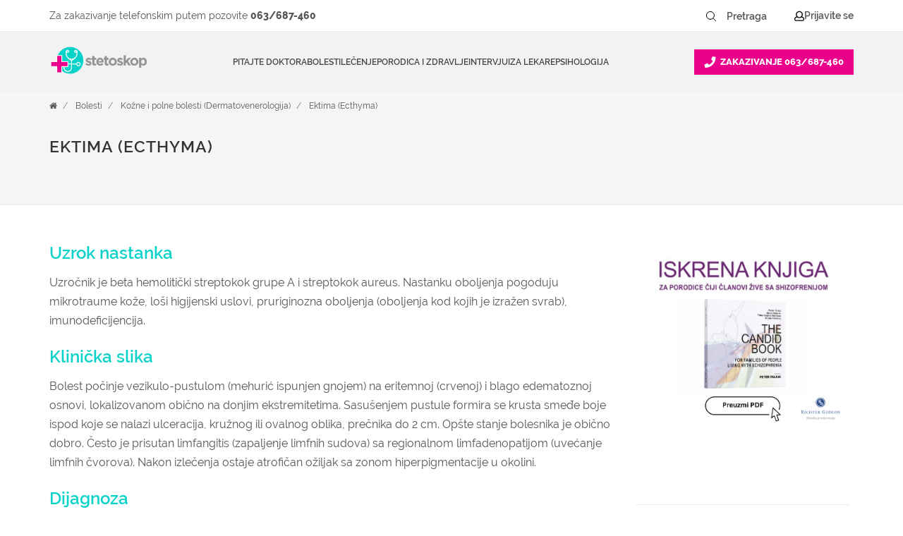

--- FILE ---
content_type: text/html; charset=UTF-8
request_url: https://www.stetoskop.info/kozne-i-polne-bolesti-dermatovenerologija/ektima-ecthyma
body_size: 21928
content:

<!DOCTYPE html>
<html lang="sr-RS" xmlns="http://www.w3.org/1999/xhtml">
<head>
    
	
<meta http-equiv="content-type" content="text/html; charset=utf-8" />
<meta charset="utf-8">

<title>Ektima (Ecthyma)</title>
<meta name="title" content="Ektima (Ecthyma)">
<meta name="description" content="Ektima je ulcerozna forma strepokokne infekcije kože.">
<meta name="keywords" content="">
<link rel="canonical" href="https://www.stetoskop.info/kozne-i-polne-bolesti-dermatovenerologija/ektima-ecthyma">
<meta name="robots" content="index, follow">

<meta property="og:title" content="Ektima (Ecthyma)">
<meta property="og:description" content="Ektima je ulcerozna forma strepokokne infekcije kože.">
<meta property="og:site_name" content="Stetoskop.info">
<meta property="og:url" content="https://www.stetoskop.info/kozne-i-polne-bolesti-dermatovenerologija/ektima-ecthyma">
<meta property="og:type" content="website" />
<meta name="twitter:card" content="summary_large_image">
<meta name="twitter:site" content="@stetoskopinfo">
<meta name="twitter:creator" content="@stetoskopinfo">
<meta name="twitter:description" content="Ektima je ulcerozna forma strepokokne infekcije kože.">
<meta name="twitter:title" content="Ektima (Ecthyma)">
<!--<meta name="author" content="Stetoskop">-->
<meta name="viewport" content="width=device-width, initial-scale=1.0">
<meta name="generator" content="">
<meta name="google-site-verification" content="M0GAl0Blv9vA-_NyV-PnQibB0_7FeqWZWcbphNLIfVU" />
<link rel="icon" type="image/png" href="https://www.stetoskop.info/themes/stetoskop/assets/images/favicon/favicon.png" />
<!-- Stylesheets
============================================= -->
<style type="text/css">

@font-face {
font-family: 'Raleway';
font-style: normal;
font-display: swap;
font-weight: 600;
src: local('Raleway'), local('Raleway'), url('https://www.stetoskop.info/themes/stetoskop/assets/css/fonts/Raleway-SemiBold.ttf') format('truetype');
}
@font-face {
font-family: 'Raleway';
font-style: normal;
font-display: swap;
font-weight: 400;
src: local('Ralewaylight'), local('Ralewaylight'), url('https://www.stetoskop.info/themes/stetoskop/assets/css/fonts/Raleway-Regular.ttf') format('truetype');
}
@font-face {
font-family: 'Raleway';
font-style: normal;
font-display: swap;
font-weight: 800;
src: local('Ralewaybold'), local('Ralewaybold'), url('https://www.stetoskop.info/themes/stetoskop/assets/css/fonts/Raleway-ExtraBold.ttf') format('truetype');
}
.top-advert a, .top-advert img{
    max-height: 90px;
}
#closemobAds{
    z-index: 1000;
}
</style>


<link rel="stylesheet" href="https://www.stetoskop.info/themes/stetoskop/assets/css/bootstrap.min.css" type="text/css"  media="all"/>
<link rel="stylesheet" href="https://www.stetoskop.info/themes/stetoskop/assets/css/style.css" type="text/css"  media="all"/>
<link rel="stylesheet" href="https://www.stetoskop.info/themes/stetoskop/assets/css/responsive.css" type="text/css"  media="(max-width: 991px)" />




<!-- lavit 12.11.24 -->
 
<link rel="stylesheet" href="https://www.stetoskop.info/themes/stetoskop/assets/css/components/header-new-design-071024.css" type="text/css" media="all"/> 


<script type='application/ld+json'>
{
    "@context": "http://schema.org",
    "@type": "Organization",
    "name": "Stetoskop",
    "description": "Vesti iz oblasti zdravstva, baza bolesti i stručni saveti iz oblasti medicine. Pitajte lekare ili zatražite pomoć doktora danas!",
    "url": "https://www.stetoskop.info",
    "logo": "https://www.stetoskop.info/storage/app/media/stetoskonlogo.png",
    "image": "https://www.stetoskop.info/images/Untitled-2.jpg",
    "email": "office@stetoskop.info",
    "contactPoint": {
        "@type": "ContactPoint",
        "contactType": "Customer Service",
        "url": "https://www.stetoskop.info/kontakt",
        "email": "office@stetoskop.info"
    },
    "sameAs": [
        "https://www.facebook.com/stetoskop.info/",
        "https://www.linkedin.com/company/stetoskop-info/",
        "https://twitter.com/StetoskopInfo"
        ]
}
</script>




<!--   <script 
  src="https://code.jquery.com/jquery-3.3.1.min.js"
  integrity="sha256-FgpCb/KJQlLNfOu91ta32o/NMZxltwRo8QtmkMRdAu8="
  crossorigin="anonymous"></script> -->
  <script src="https://www.stetoskop.info/themes/stetoskop/assets/js/jquery-3.3.1.min.js"></script>
  <!-- <script src="https://ajax.googleapis.com/ajax/libs/jquery/1.11.3/jquery.min.js"></script> -->
<script src="/modules/system/assets/js/framework.combined-min.js"></script>
<link rel="stylesheet" property="stylesheet" href="/modules/system/assets/css/framework.extras-min.css">
<link rel="stylesheet" href="https://www.stetoskop.info/plugins/martin/ssbuttons/assets/css/social-sharing-ssb.css">
<!-- Google Tag Manager -->
<script>(function(w,d,s,l,i){w[l]=w[l]||[];w[l].push({'gtm.start':
new Date().getTime(),event:'gtm.js'});var f=d.getElementsByTagName(s)[0],
j=d.createElement(s),dl=l!='dataLayer'?'&l='+l:'';j.async=true;j.src=
'https://www.googletagmanager.com/gtm.js?id='+i+dl;f.parentNode.insertBefore(j,f);
})(window,document,'script','dataLayer','GTM-WQDSXKT');</script>
<!-- End Google Tag Manager -->

<script type='text/javascript'>
window.__lo_site_id = 181594;

(function() {
var wa = document.createElement('script'); wa.type = 'text/javascript'; wa.async = true;
wa.src = 'https://d10lpsik1i8c69.cloudfront.net/w.js';
var s = document.getElementsByTagName('script')[0]; s.parentNode.insertBefore(wa, s);
 })();
</script>
<!-- Meta Pixel Code -->
<script>
    !function(f,b,e,v,n,t,s)
    {if(f.fbq)return;n=f.fbq=function(){n.callMethod?
    n.callMethod.apply(n,arguments):n.queue.push(arguments)};
    if(!f._fbq)f._fbq=n;n.push=n;n.loaded=!0;n.version='2.0';
    n.queue=[];t=b.createElement(e);t.async=!0;
    t.src=v;s=b.getElementsByTagName(e)[0];
    s.parentNode.insertBefore(t,s)}(window, document,'script',
    'https://connect.facebook.net/en_US/fbevents.js');
    fbq('init', '1012543603211855');
    fbq('track', 'PageView');
    </script>
    <noscript><img height="1" width="1" style="display:none"
    src="https://www.facebook.com/tr?id=1012543603211855&ev=PageView&noscript=1"/>
</noscript>
<!-- End Meta Pixel Code -->
 
<!--
<script>UST_CT = [];UST = { s: Date.now(), addTag: function(tag) { UST_CT.push(tag) } };UST.addEvent = UST.addTag;
    (function() {var ust_s = document.createElement('STYLE');ust_s.id = 'ust_body_style';
    ust_s.appendChild(document.createTextNode('body {opacity: 0}'));document.head.appendChild(ust_s);})();
    setTimeout(function(){ var el = document.getElementById('ust_body_style'); el && el.remove()}, 800);</script>
    <script src="https://uxwizz.lavitsolutions.com/server/ab/stetoskop.info.ab.js?v=7.1.0" defer></script>
    <script src="https://uxwizz.lavitsolutions.com/server/ust-rr.min.js?v=7.1.0" async></script>
-->



</head><body class="stretched no-transition">
<!-- Google Tag Manager (noscript) -->
<noscript><iframe src="https://www.googletagmanager.com/ns.html?id=GTM-WQDSXKT" height="0" width="0" style="display:none;visibility:hidden"></iframe></noscript>
<!-- End Google Tag Manager (noscript) -->
    
    <!--  <div class="clearfix"> -->
    <div id="wrapper" class="clearfix">
        <div id="top-bar">
            <div class="container clearfix">
                <div class="col_half nobottommargin">

					<!-- Top Links
					============================================= -->
					<div class="top-links">
						<ul class="sf-js-enabled clearfix  no-mobile" style="touch-action: pan-y;">
							
                            <!--<li><a href="/zakazite-pregled">Zakažite pregled</a></li>-->
							
						</ul>
					</div><!-- .top-links end -->

				</div>                <!-- aca top header search login -->
<div class="col_one_half fright col_last nobottommargin no-mobile stetiskop-top-header">
    <div class="contact">
        <span class="desktop">Za zakazivanje telefonskim putem pozovite <a href="tel:+38163687460">063/687-460</a></span>
        <span class="mobile">Za zakazivanje telefonskim putem 
            <a href="tel:+38163687460"> 
                <svg width="14" height="14" viewBox="0 0 14 14" fill="none" xmlns="http://www.w3.org/2000/svg">
                    <path d="M13.0176 1.25977C13.1699 1.28516 13.2715 1.36133 13.373 1.46289C13.4492 1.58984 13.5 1.7168 13.5 1.84375C13.5 3.97656 12.9668 5.95703 11.9004 7.78516C10.834 9.5625 9.4375 10.9844 7.66016 12.0254C5.83203 13.0918 3.85156 13.625 1.71875 13.625C1.56641 13.625 1.43945 13.5996 1.33789 13.498C1.21094 13.4219 1.13477 13.2949 1.13477 13.1426L0.525391 10.502C0.474609 10.375 0.5 10.248 0.576172 10.0957C0.626953 9.96875 0.728516 9.86719 0.880859 9.81641L3.72461 8.59766C3.82617 8.54688 3.95312 8.54688 4.08008 8.57227C4.20703 8.62305 4.33398 8.67383 4.43555 8.77539L5.67969 10.2988C6.66992 9.8418 7.55859 9.23242 8.32031 8.44531C9.08203 7.68359 9.7168 6.79492 10.1738 5.80469L8.65039 4.56055C8.54883 4.45898 8.47266 4.35742 8.44727 4.23047C8.39648 4.10352 8.42188 3.97656 8.47266 3.84961L9.69141 1.00586C9.74219 0.878906 9.81836 0.777344 9.9707 0.701172C10.0977 0.650391 10.2246 0.625 10.377 0.650391L13.0176 1.25977Z" fill="white"/>
                </svg>
            <span>063/687-460</span>
        </a></span>
    </div>
    
    <div class="search-top-links-wrapper">
    
        
<style>
.stetiskop-search-form {
	margin: 0 !important;
}
.stetiskop-search-form button {
	height: 32px;
	padding: 0;
  display: flex;
  align-items: center;
  justify-content: center;
	border-radius: 0 !important;
	border: none !important;
	margin-right: 3px !important;
}
.stetiskop-search-form button:hover {
	background: white;
}
.stetiskop-search-form button:hover svg path{
	stroke: #09d3c9 !important;
}
.stetiskop-search-form button span {
	font-size: 14px;
	font-weight: 600;
	line-height: 25px;
	text-align: left;
	color: #555555 !important;
}
.stetiskop-search-form input {
	height: 36px;
	border-radius: 0 !important;
	font-size: 14px;
	font-weight: 600;
	line-height: 25px;
	text-align: left;
	color: #555555 !important;
	margin: 0 4px 0 0 !important;
	max-width: 100px;
	border: none;
}
.stetiskop-search-form input:focus,
.stetiskop-search-form input:hover { 
	border: 1px dashed #c9c9c9;
}

.stetiskop-search-form input::placeholder {
	color: #555555 !important;
}
</style>

<form action="https://www.stetoskop.info/rezulati-pretrage?q=" method="get"
  class="form-inline my-2 my-lg-1 fleft stetiskop-search-form" style="margin-right: 25px;">

	<button class="btn btn-pretraga btn-sm" title="Pretraži" aria-label="Pretraži dugme" type="submit" style="margin: 10px;">
		<span>Pretraži</span>
		<!-- <i class="icon-search3"></i> -->
		<svg width="22" height="22" viewBox="0 0 22 22" fill="none" xmlns="http://www.w3.org/2000/svg">
			<path d="M9.90011 15.4002C12.9377 15.4002 15.4002 12.9377 15.4002 9.90011C15.4002 6.8625 12.9377 4.40002 9.90011 4.40002C6.8625 4.40002 4.40002 6.8625 4.40002 9.90011C4.40002 12.9377 6.8625 15.4002 9.90011 15.4002Z" stroke="black" stroke-linecap="round" stroke-linejoin="round"/>
			<path d="M17.6003 17.6003L13.7943 13.7943" stroke="black" stroke-linecap="round" stroke-linejoin="round"/>
		</svg>
	</button>

    <input 
	name="q" type="text" aria-label="Pretraga" placeholder="Pretraga" autocomplete="off" class="form-control mr-sm-2 btn-sm"
	autocomplete="off"  
	/>
</form>
        <div class="top-links">
            <ul class="sf-js-enabled clearfix" style="touch-action: pan-y;">
                <li>
                                            <script>window.userIsLoggedIn = false;</script>
                        <a id="show" href="#" class="stetoskop-sing-in" onclick="showLoginForm()">
                        <svg width="14" height="15" viewBox="0 0 14 15" fill="none" xmlns="http://www.w3.org/2000/svg">
                            <path d="M11.5664 8.70703C12.3867 8.95312 13.043 9.44531 13.4805 10.1562C13.8086 10.7031 14 11.3047 14 11.9336V12.6172C14 13.2188 13.7812 13.7109 13.3711 14.1211C12.9336 14.5586 12.4414 14.75 11.8672 14.75H2.13281C1.53125 14.75 1.03906 14.5586 0.628906 14.1211C0.191406 13.7109 0 13.2188 0 12.6172V11.9336C0 11.3047 0.164062 10.7031 0.519531 10.1289C0.957031 9.41797 1.58594 8.95312 2.43359 8.70703L3.00781 8.54297C2.37891 7.69531 2.07812 6.73828 2.07812 5.67188C2.07812 4.79688 2.29688 3.97656 2.73438 3.21094C3.17188 2.44531 3.74609 1.84375 4.51172 1.40625C5.27734 0.96875 6.09766 0.75 7 0.75C7.875 0.75 8.69531 0.96875 9.46094 1.40625C10.2266 1.84375 10.8281 2.44531 11.2656 3.21094C11.7031 3.97656 11.9219 4.79688 11.9219 5.67188C11.9219 6.73828 11.5938 7.69531 10.9922 8.54297L11.5664 8.70703ZM7 2.0625C6.34375 2.0625 5.74219 2.22656 5.19531 2.55469C4.64844 2.88281 4.21094 3.32031 3.88281 3.86719C3.55469 4.41406 3.39062 5.01562 3.39062 5.67188C3.39062 6.32812 3.55469 6.92969 3.88281 7.47656C4.21094 8.02344 4.64844 8.46094 5.19531 8.78906C5.74219 9.11719 6.34375 9.28125 7 9.28125C7.65625 9.28125 8.25781 9.11719 8.80469 8.78906C9.35156 8.46094 9.78906 8.02344 10.1172 7.47656C10.4453 6.92969 10.6094 6.32812 10.6094 5.67188C10.6094 5.01562 10.4453 4.41406 10.1172 3.86719C9.78906 3.32031 9.35156 2.88281 8.80469 2.55469C8.25781 2.22656 7.65625 2.0625 7 2.0625ZM12.6875 12.6172V11.9336C12.6875 11.4961 12.5508 11.0859 12.2773 10.7031C12.0039 10.3477 11.6484 10.1016 11.2109 9.96484L9.95312 9.60938C9.07812 10.2656 8.09375 10.5938 7 10.5938C5.90625 10.5938 4.92188 10.2656 4.04688 9.60938L2.78906 9.96484C2.35156 10.1016 1.99609 10.3477 1.72266 10.7031C1.44922 11.0859 1.3125 11.4961 1.3125 11.9336V12.6172C1.3125 12.8633 1.36719 13.0547 1.53125 13.2188C1.69531 13.3828 1.88672 13.4375 2.13281 13.4375H11.8672C12.0859 13.4375 12.2773 13.3828 12.4414 13.2188C12.6055 13.0547 12.6875 12.8633 12.6875 12.6172Z" fill="black"></path>
                        </svg>
                        <span>Prijavite se</span>
                        </a>
                                        </li>
            </ul>
        </div>
    </div>
</div>            </div>
        </div>
        <!-- aca - other pages header -->
        <header id="header" class="sticky-style-2 stetiskop-header">
            <div class="container clearfix  stetiskop-inner-container">
                <div id="logo">
                    <a href="https://www.stetoskop.info" class="standard-logo" data-dark-logo="https://www.stetoskop.info/storage/app/media/stetoskonlogo.png">
                        <img src="https://www.stetoskop.info/storage/app/media/stetoskonlogo.png" alt="Stetoskop Logo">
                    </a>
                </div>
                <div id="header-wrap">
    <!-- Primary Navigation ============================================= -->
    <nav id="primary-menu" class="style-2">
        <div class="container clearfix">
            <div id="primary-menu-trigger">
                <svg id="burger-icon"  width="16" height="14" viewBox="0 0 16 14" fill="none" xmlns="http://www.w3.org/2000/svg">
                    <path d="M15.4531 2.60938H0.546875C0.300781 2.60938 0.125 2.43359 0.125 2.1875V1.0625C0.125 0.851562 0.300781 0.640625 0.546875 0.640625H15.4531C15.6641 0.640625 15.875 0.851562 15.875 1.0625V2.1875C15.875 2.43359 15.6641 2.60938 15.4531 2.60938ZM15.4531 8.23438H0.546875C0.300781 8.23438 0.125 8.05859 0.125 7.8125V6.6875C0.125 6.47656 0.300781 6.26562 0.546875 6.26562H15.4531C15.6641 6.26562 15.875 6.47656 15.875 6.6875V7.8125C15.875 8.05859 15.6641 8.23438 15.4531 8.23438ZM15.4531 13.8594H0.546875C0.300781 13.8594 0.125 13.6836 0.125 13.4375V12.3125C0.125 12.1016 0.300781 11.8906 0.546875 11.8906H15.4531C15.6641 11.8906 15.875 12.1016 15.875 12.3125V13.4375C15.875 13.6836 15.6641 13.8594 15.4531 13.8594Z" fill="#555555"/>
                </svg>
                <svg id="close-icon" style="display:none; width:14px; height:14px;" width="11" height="11" viewBox="0 0 11 11" fill="none" xmlns="http://www.w3.org/2000/svg">
                    <path d="M7.06055 5.625L10.6465 9.21094C10.8457 9.41016 10.8457 9.77539 10.6465 9.97461L9.81641 10.8047C9.61719 11.0039 9.25195 11.0039 9.05273 10.8047L5.5 7.21875L1.91406 10.8047C1.71484 11.0039 1.34961 11.0039 1.15039 10.8047L0.320312 9.97461C0.121094 9.77539 0.121094 9.41016 0.320312 9.21094L3.90625 5.625L0.320312 2.07227C0.121094 1.87305 0.121094 1.50781 0.320312 1.30859L1.15039 0.478516C1.34961 0.279297 1.71484 0.279297 1.91406 0.478516L5.5 4.06445L9.05273 0.478516C9.25195 0.279297 9.61719 0.279297 9.81641 0.478516L10.6465 1.30859C10.8457 1.50781 10.8457 1.87305 10.6465 2.07227L7.06055 5.625Z" fill="#555555"/>
                </svg>
                    
            </div>
            <ul class="sf-js-enabled" style="touch-action: pan-y;">
                <li class="mobile-logo">
                    <div id="logo">
                        <a href="/" class="standard-logo" data-dark-logo="/storage/app/media/stetoskonlogo.png">
                            <img src="/storage/app/media/stetoskonlogo.png" alt="Stetoskop Logo"/>
                        </a>
                    </div>
                </li>
                <li><a href="/pitanja/">Pitajte doktora</a></li>
                                <li class="mega-menu sub-menu">
                  
                    <a href="/bolesti"><div>Bolesti</div></a>
                    <div class="mega-menu-content style-2 clearfix" style="display: none;">
                        <ul>
                                                        <li>
                                <ul class="mega-menu-column col-lg-4">
                                                                        <li><a href="/alergijski-metabolicki-i-imunoloski-poremecaji">Alergijski, metabolički i imunološki poremećaji</a></li>
                                                                        <li><a href="/bolesti-bubrega-i-mokracnog-sistema-nefrologija">Bolesti bubrega i mokraćnog sistema (Nefrologija)</a></li>
                                                                        <li><a href="/bolesti-pluca-i-organa-za-disanje-pulmologija">Bolesti pluća i organa za disanje (Pulmologija)</a></li>
                                                                        <li><a href="/bolesti-i-stanja-kod-muskaraca">Bolesti i stanja kod muškaraca</a></li>
                                                                        <li><a href="/bolesti-i-stanja-kod-zena">Bolesti i stanja kod žena</a></li>
                                                                        <li><a href="/bolesti-krvi-hematologija">Bolesti krvi (Hematologija)</a></li>
                                                                        <li><a href="/bolesti-misicno-kostanog-i-vezivnog-tkiva-reumatol">Bolesti mišićno koštanog i vezivnog tkiva (Reumatologija)</a></li>
                                                                        <li><a href="/bolesti-sistema-za-varenje-gastroenterologija">Bolesti sistema za varenje (Gastroenterologija)</a></li>
                                                                    </ul>
                            </li>
                                                        <li>
                                <ul class="mega-menu-column col-lg-4">
                                                                        <li><a href="/bolesti-srca-i-krvnih-sudova-kardiologija">Bolesti srca i krvnih sudova (Kardiologija)</a></li>
                                                                        <li><a href="/bolesti-uha-grla-i-nosa-otorinolaringologija">Bolesti uha, grla i nosa (Otorinolaringologija)</a></li>
                                                                        <li><a href="/bolesti-nervnog-sistema-neurologija">Bolesti nervnog sistema (Neurologija)</a></li>
                                                                        <li><a href="/decje-bolesti-pedijatrija">Dečje bolesti (Pedijatrija)</a></li>
                                                                        <li><a href="/dusevne-bolesti-i-stanja-bolesti-zavisnosti-psihij">Duševne bolesti i stanja, bolesti zavisnosti (Psihijatrija)</a></li>
                                                                        <li><a href="/hormonski-poremecaji-i-poremecaji-metabolizma">Hormonski poremećaji i poremećaji metabolizma (Endokrinologija)</a></li>
                                                                        <li><a href="/kozne-i-polne-bolesti-dermatovenerologija">Kožne i polne bolesti (Dermatovenerologija)</a></li>
                                                                        <li><a href="/zarazne-bolesti-infektologija">Zarazne bolesti (Infektologija)</a></li>
                                                                    </ul>
                            </li>
                                                        <li>
                                <ul class="mega-menu-column col-lg-4">
                                                                        <li><a href="/maligne-bolesti-i-tumori">Maligne bolesti i tumori</a></li>
                                                                        <li><a href="/bolesti-oka-oftalmologija">Bolesti oka (Oftalmologija)</a></li>
                                                                        <li><a href="/hirurska-stanja-sa-ortopedijom">Hirurška stanja sa ortopedijom</a></li>
                                                                        <li><a href="/bakterije">Bakterije</a></li>
                                                                        <li><a href="/virusi">Virusi</a></li>
                                                                        <li><a href="/paraziti">Paraziti</a></li>
                                                                        <li><a href="/gljivice">Gljivice</a></li>
                                                                    </ul>
                            </li>
                                                    </ul>
                    </div>
                </li>
                                <li class="mega-menu sub-menu">
                  
                    <a href="/lecenje"><div>Lečenje</div></a>
                    <div class="mega-menu-content style-2 clearfix" style="display: none;">
                        <ul>
                                                        <li>
                                <ul class="mega-menu-column col-lg-4">
                                                                        <li><a href="/hitna-stanja">Hitna stanja</a></li>
                                                                        <li><a href="/upotreba-lekova">Upotreba lekova</a></li>
                                                                        <li><a href="/metode-u-medicini">Metode u medicini</a></li>
                                                                        <li><a href="/narkotici-droge">Narkotici (Droge)</a></li>
                                                                        <li><a href="/plasticna-hirurgija">Plastična hirurgija</a></li>
                                                                        <li><a href="/homeopatija">Sve u vezi sa Homeopatijom</a></li>
                                                                        <li><a href="/kineska-tradicionalna-medicina">Kineska tradicionalna medicina</a></li>
                                                                        <li><a href="/akupunktura">Akupunktura</a></li>
                                                                    </ul>
                            </li>
                                                        <li>
                                <ul class="mega-menu-column col-lg-4">
                                                                        <li><a href="/ajurveda">Ajurveda</a></li>
                                                                        <li><a href="/lekovito-bilje">Lekovito bilje</a></li>
                                                                        <li><a href="/pregledi">Pregledi</a></li>
                                                                        <li><a href="/radiologija">Radiologija</a></li>
                                                                    </ul>
                            </li>
                                                    </ul>
                    </div>
                </li>
                                <li class="mega-menu sub-menu">
                  
                    <a href="/porodica-i-zdravlje"><div>Porodica i zdravlje</div></a>
                    <div class="mega-menu-content style-2 clearfix" style="display: none;">
                        <ul>
                                                        <li>
                                <ul class="mega-menu-column col-lg-4">
                                                                        <li><a href="/zdravlje-muskarca">Zdravlje muškarca</a></li>
                                                                        <li><a href="/zdravlje-zena">Zdravlje žena</a></li>
                                                                        <li><a href="/zdravlje-mladih">Zdravlje mladih</a></li>
                                                                        <li><a href="/zdravlje-dece">Zdravlje dece</a></li>
                                                                        <li><a href="/trudnoca">Trudnoća</a></li>
                                                                        <li><a href="/nega-zuba">Nega zuba</a></li>
                                                                        <li><a href="/savremena-medicina">Savremena medicina</a></li>
                                                                        <li><a href="/dijete">Dijete</a></li>
                                                                    </ul>
                            </li>
                                                        <li>
                                <ul class="mega-menu-column col-lg-4">
                                                                        <li><a href="/kutak-za-bebe">Kutak za bebe</a></li>
                                                                        <li><a href="/vantelesna-oplodnja">Vantelesna oplodnja</a></li>
                                                                        <li><a href="/kalendar-trudnoce">Kalendar trudnoće</a></li>
                                                                        <li><a href="/recnik-trudnoce">Rečnik trudnoće</a></li>
                                                                        <li><a href="/zdravlje-starih">Zdravlje starih</a></li>
                                                                        <li><a href="/zdravstveno-osiguranje-i-medicina-rada">Zdravstveno osiguranje i medicina rada</a></li>
                                                                        <li><a href="/logopedija">Logopedija</a></li>
                                                                        <li><a href="/kolumne">Stetoskop.info kolumna</a></li>
                                                                    </ul>
                            </li>
                                                        <li>
                                <ul class="mega-menu-column col-lg-4">
                                                                        <li><a href="/ibd-centri-srbija">IBD centri Srbija</a></li>
                                                                    </ul>
                            </li>
                                                    </ul>
                    </div>
                </li>
                                <li class="mega-menu sub-menu">
                  
                    <a href="/intervijui"><div>Intervjui</div></a>
                    <div class="mega-menu-content style-2 clearfix" style="display: none;">
                        <ul>
                                                        <li>
                                <ul class="mega-menu-column col-lg-4">
                                                                        <li><a href="/intervju">Intervju</a></li>
                                                                        <li><a href="/pitali-ste-google">Pitali ste Google</a></li>
                                                                        <li><a href="/tv-stetoskop">TV Stetoskop</a></li>
                                                                        <li><a href="/ibd-podcast">IBD podcast</a></li>
                                                                        <li><a href="/price-ibd-pacijenata">Priče IBD pacijenata</a></li>
                                                                        <li><a href="/iz-ugla-strucnjaka-serijal-o-raku-dojke">Iz ugla stručnjaka: serijal o raku dojke</a></li>
                                                                        <li><a href="/pod-kontrolom">Pod kontrolom</a></li>
                                                                        <li><a href="/razgovori-u-belom-mantilu">Razgovori u belom mantilu</a></li>
                                                                    </ul>
                            </li>
                                                        <li>
                                <ul class="mega-menu-column col-lg-4">
                                                                        <li><a href="/mentalno-zdravlje-bez-tabua">Mentalno zdravlje bez tabua teme</a></li>
                                                                        <li><a href="/hemofilija-licna-iskustva">Hemofilija: Lična iskustva</a></li>
                                                                        <li><a href="/zenske-price-bez-tabua">Ženske priče bez tabua</a></li>
                                                                        <li><a href="/otvori-plavi-krug">Otvori plavi krug</a></li>
                                                                    </ul>
                            </li>
                                                    </ul>
                    </div>
                </li>
                                <li class="mega-menu sub-menu">
                  
                    <a href="/za-doktore"><div>Za lekare</div></a>
                    <div class="mega-menu-content style-2 clearfix" style="display: none;">
                        <ul>
                                                        <li>
                                <ul class="mega-menu-column col-lg-4">
                                                                        <li><a href="/strucni-skupovi-i-edukacija">Stručni skupovi i edukacija</a></li>
                                                                        <li><a href="/edukacija-lekara">Edukacija lekara</a></li>
                                                                        <li><a href="/edukacija-farmaceuta">Edukacija farmaceuta</a></li>
                                                                        <li><a href="/edukacija-stomatologa">Edukacija stomatologa</a></li>
                                                                        <li><a href="/edukacija-tehnicara">Edukacija tehničara</a></li>
                                                                        <li><a href="/vesti-za-lekare">Vesti za lekare</a></li>
                                                                        <li><a href="/edukacija-lekara-inostrani-kongresi">Edukacija lekara - inostrani kongresi</a></li>
                                                                        <li><a href="/moderna-medicina">Moderna medicina</a></li>
                                                                    </ul>
                            </li>
                                                        <li>
                                <ul class="mega-menu-column col-lg-4">
                                                                        <li><a href="/svetski-dani-u-medicini">Svetski dani</a></li>
                                                                    </ul>
                            </li>
                                                    </ul>
                    </div>
                </li>
                                <li class="mega-menu sub-menu">
                  
                    <a href="/psihologija"><div>Psihologija</div></a>
                    <div class="mega-menu-content style-2 clearfix" style="display: none;">
                        <ul>
                                                        <li>
                                <ul class="mega-menu-column col-lg-4">
                                                                        <li><a href="/psihologija-danas">Psihologija danas</a></li>
                                                                        <li><a href="/kutak-za-dusu">Kutak za dušu</a></li>
                                                                        <li><a href="/psiholoska-pomoc-covid-19">Psihološka pomoć COVID-19</a></li>
                                                                    </ul>
                            </li>
                                                    </ul>
                    </div>
                </li>
                
                <div class="mobile-menu-bottom-links-wrapper">
                                        <div id="mobileLoginLinks" class="mobile-login-links">
                        <span>
                            <a id="show" href="#" class="stetoskop-sing-in" onclick="showLoginForm()">
                                <svg width="14" height="15" viewBox="0 0 14 15" fill="none" xmlns="http://www.w3.org/2000/svg">
                                    <path d="M11.5664 8.70703C12.3867 8.95312 13.043 9.44531 13.4805 10.1562C13.8086 10.7031 14 11.3047 14 11.9336V12.6172C14 13.2188 13.7812 13.7109 13.3711 14.1211C12.9336 14.5586 12.4414 14.75 11.8672 14.75H2.13281C1.53125 14.75 1.03906 14.5586 0.628906 14.1211C0.191406 13.7109 0 13.2188 0 12.6172V11.9336C0 11.3047 0.164062 10.7031 0.519531 10.1289C0.957031 9.41797 1.58594 8.95312 2.43359 8.70703L3.00781 8.54297C2.37891 7.69531 2.07812 6.73828 2.07812 5.67188C2.07812 4.79688 2.29688 3.97656 2.73438 3.21094C3.17188 2.44531 3.74609 1.84375 4.51172 1.40625C5.27734 0.96875 6.09766 0.75 7 0.75C7.875 0.75 8.69531 0.96875 9.46094 1.40625C10.2266 1.84375 10.8281 2.44531 11.2656 3.21094C11.7031 3.97656 11.9219 4.79688 11.9219 5.67188C11.9219 6.73828 11.5938 7.69531 10.9922 8.54297L11.5664 8.70703ZM7 2.0625C6.34375 2.0625 5.74219 2.22656 5.19531 2.55469C4.64844 2.88281 4.21094 3.32031 3.88281 3.86719C3.55469 4.41406 3.39062 5.01562 3.39062 5.67188C3.39062 6.32812 3.55469 6.92969 3.88281 7.47656C4.21094 8.02344 4.64844 8.46094 5.19531 8.78906C5.74219 9.11719 6.34375 9.28125 7 9.28125C7.65625 9.28125 8.25781 9.11719 8.80469 8.78906C9.35156 8.46094 9.78906 8.02344 10.1172 7.47656C10.4453 6.92969 10.6094 6.32812 10.6094 5.67188C10.6094 5.01562 10.4453 4.41406 10.1172 3.86719C9.78906 3.32031 9.35156 2.88281 8.80469 2.55469C8.25781 2.22656 7.65625 2.0625 7 2.0625ZM12.6875 12.6172V11.9336C12.6875 11.4961 12.5508 11.0859 12.2773 10.7031C12.0039 10.3477 11.6484 10.1016 11.2109 9.96484L9.95312 9.60938C9.07812 10.2656 8.09375 10.5938 7 10.5938C5.90625 10.5938 4.92188 10.2656 4.04688 9.60938L2.78906 9.96484C2.35156 10.1016 1.99609 10.3477 1.72266 10.7031C1.44922 11.0859 1.3125 11.4961 1.3125 11.9336V12.6172C1.3125 12.8633 1.36719 13.0547 1.53125 13.2188C1.69531 13.3828 1.88672 13.4375 2.13281 13.4375H11.8672C12.0859 13.4375 12.2773 13.3828 12.4414 13.2188C12.6055 13.0547 12.6875 12.8633 12.6875 12.6172Z" fill="black"></path>
                                </svg>
                                <span>Prijavite se</span>
                            </a>
                        </span>
                        <span class="devider">/</span>
                        <span>
                            <a id="show" href="/login" class="stetoskop-sing-in">Registrujte se</a>
                        </span>
                    </div>
                                        <div class="searcu search-mobile">
                        <form action="/rezulati-pretrage?q=" method="get" class="">
                            <div class="search-wrap">
                                <button class="btn btn-pretraga btn-sm" type="submit">
                                    <span>Pretraži</span>
                                    <svg width="22" height="22" viewBox="0 0 22 22" fill="none" xmlns="http://www.w3.org/2000/svg">
                                        <path d="M9.90011 15.4002C12.9377 15.4002 15.4002 12.9377 15.4002 9.90011C15.4002 6.8625 12.9377 4.40002 9.90011 4.40002C6.8625 4.40002 4.40002 6.8625 4.40002 9.90011C4.40002 12.9377 6.8625 15.4002 9.90011 15.4002Z" stroke="black" stroke-linecap="round" stroke-linejoin="round"></path>
                                        <path d="M17.6003 17.6003L13.7943 13.7943" stroke="black" stroke-linecap="round" stroke-linejoin="round"></path>
                                    </svg>
                                </button>
                                <input name="q" type="text" class="mobile-search-input" placeholder="Pretraga" maxlength="200" aria-label="Pretraga" autocomplete="off"/>
                            </div>
                        </form>
                    </div>
                    <div class="booking-mobile">
                        <a href="tel:+38163687460">
                            <svg width="17" height="17" viewBox="0 0 17 17" fill="none" xmlns="http://www.w3.org/2000/svg">
                            <path d="M15.9062 1.78125C16.25 1.875 16.5 2.15625 16.5 2.5C16.5 10.5312 10 17 2 17C1.625 17 1.34375 16.7812 1.25 16.4375L0.5 13.1875C0.4375 12.8438 0.59375 12.4688 0.9375 12.3125L4.4375 10.8125C4.75 10.6875 5.09375 10.7812 5.3125 11.0312L6.875 12.9375C9.3125 11.7812 11.2812 9.78125 12.4062 7.40625L10.5 5.84375C10.25 5.625 10.1562 5.28125 10.2812 4.96875L11.7812 1.46875C11.9375 1.125 12.3125 0.9375 12.6562 1.03125L15.9062 1.78125Z" fill="white"/>
                            </svg>
                            <span>ZAKAZIVANJE 063/687-460</span>
                        </a>
                    </div>
                </div>
            </ul>

            <div class="booking">
                <a href="tel:+38163687460">
                    <svg width="17" height="17" viewBox="0 0 17 17" fill="none" xmlns="http://www.w3.org/2000/svg">
                    <path d="M15.9062 1.78125C16.25 1.875 16.5 2.15625 16.5 2.5C16.5 10.5312 10 17 2 17C1.625 17 1.34375 16.7812 1.25 16.4375L0.5 13.1875C0.4375 12.8438 0.59375 12.4688 0.9375 12.3125L4.4375 10.8125C4.75 10.6875 5.09375 10.7812 5.3125 11.0312L6.875 12.9375C9.3125 11.7812 11.2812 9.78125 12.4062 7.40625L10.5 5.84375C10.25 5.625 10.1562 5.28125 10.2812 4.96875L11.7812 1.46875C11.9375 1.125 12.3125 0.9375 12.6562 1.03125L15.9062 1.78125Z" fill="white"/>
                    </svg>
                    <span>ZAKAZIVANJE<br> 063/687-460</span>
                </a>
            </div>
  
            <div class="no-desktop">
              <div id="top-search">
              <a href="#" id="top-search-trigger-2">
                <i class="icon-search3">
                    <svg width="32" height="32" viewBox="0 0 32 32" fill="none" xmlns="http://www.w3.org/2000/svg">
                        <path d="M16 27.0001C22.0753 27.0001 27.0001 22.0753 27.0001 16C27.0001 9.92488 22.0753 5 16 5C9.92488 5 5 9.92488 5 16C5 22.0753 9.92488 27.0001 16 27.0001Z" stroke="#555555" stroke-linecap="round" stroke-linejoin="round"/>
                        <path d="M15.1536 19.3847C17.4902 19.3847 19.3844 17.4905 19.3844 15.1539C19.3844 12.8173 17.4902 10.9231 15.1536 10.9231C12.817 10.9231 10.9229 12.8173 10.9229 15.1539C10.9229 17.4905 12.817 19.3847 15.1536 19.3847Z" stroke="#555555" stroke-linecap="round" stroke-linejoin="round"/>
                        <path d="M21.0771 21.077L18.1494 18.1493" stroke="#555555" stroke-linecap="round" stroke-linejoin="round"/>
                    </svg>
                </i>
                <i class="icon-line-cross"></i>
            </a>
              <form action="https://www.stetoskop.info/rezulati-pretrage?q=" method="get">
                <input name="q" type="text" placeholder="Pretraga" aria-label="Pretraga" autocomplete="off" class="form-control mr-sm-2 btn-sm" placeholder="What are you looking for?" autocomplete="off"
                                >
              </form>
              </div>
              <div id="top-account">
                <a id="showmob" href="#">
                    <i class="icon-user">
                        <svg width="24" height="24" viewBox="0 0 24 24" fill="none" xmlns="http://www.w3.org/2000/svg">
                            <path d="M12 23.0001C18.0753 23.0001 23.0001 18.0753 23.0001 12C23.0001 5.92488 18.0753 1 12 1C5.92488 1 1 5.92488 1 12C1 18.0753 5.92488 23.0001 12 23.0001Z" stroke="#555555" stroke-linecap="round" stroke-linejoin="round"/>
                            <path d="M14.5586 12.625C16.582 12.625 18.25 14.293 18.25 16.3164V17.4375C18.25 18.1758 17.6484 18.75 16.9375 18.75H7.3125C6.57422 18.75 6 18.1758 6 17.4375V16.3164C6 14.293 7.64062 12.625 9.66406 12.625C10.457 12.625 10.8125 13.0625 12.125 13.0625C13.4102 13.0625 13.7656 12.625 14.5586 12.625ZM17.375 17.4375V16.3164C17.375 14.7578 16.1172 13.5 14.5586 13.5C14.0391 13.5 13.4922 13.9375 12.125 13.9375C10.7305 13.9375 10.2109 13.5 9.66406 13.5C8.10547 13.5 6.875 14.7578 6.875 16.3164V17.4375C6.875 17.6836 7.06641 17.875 7.3125 17.875H16.9375C17.1562 17.875 17.375 17.6836 17.375 17.4375ZM12.125 11.75C10.1836 11.75 8.625 10.1914 8.625 8.25C8.625 6.33594 10.1836 4.75 12.125 4.75C14.0391 4.75 15.625 6.33594 15.625 8.25C15.625 10.1914 14.0391 11.75 12.125 11.75ZM12.125 5.625C10.6758 5.625 9.5 6.82812 9.5 8.25C9.5 9.69922 10.6758 10.875 12.125 10.875C13.5469 10.875 14.75 9.69922 14.75 8.25C14.75 6.82812 13.5469 5.625 12.125 5.625Z" fill="#555555"/>
                        </svg>
                            
                    </i>
                </a>
                  
                              </div>
            </div>
        </div>
    </nav>
</div>

<script>
    ((window, document, $) => {
        // aca - handle burger menu icon on mobile

        let isMenuClosing = false; // A flag to avoid infinite loop
    
        $('#primary-menu-trigger').click(function() {
            if ($('body').hasClass('primary-menu-open')) {
                // Switch icons
                $('#burger-icon').show(); 
                $('#close-icon').hide();  
            } else {
                // Switch icons
                $('#burger-icon').hide();
                $('#close-icon').show();  
            }
        });

        $('#top-search-trigger').click(function() {
            closeBurgerMenu();
        });
    
        // Listen for the 'Esc' key to close the menu
        $(document).keydown(function(e) {
            // 27 is the key code for 'Esc'
            if (e.keyCode === 27) { 
                closeBurgerMenu(); 
            }
        });

        // Close the menu when clicking outside
        $(document).click(function(event) {
            if (!$(event.target).closest('#primary-menu-trigger, ul.sf-js-enabled.d-block').length 
            && $('body').hasClass('primary-menu-open')) {
                //console.log("CLICK outside detected!");
                closeBurgerMenu();
            }
        });
    
        function closeSearchBarOnResize() {
            if ($('body').hasClass('top-search-open')) {
                $("a#top-search-trigger i.icon-line-cross").click();
            }
        }

        // Handle window resize
        $(window).resize(function() {
            closeBurgerMenu();
            closeSearchBarOnResize();
        });
    
        function isSearchInputFocused() {
            return document.activeElement && $(document.activeElement).is('.search-mobile input');
        }
   
        function closeBurgerMenu() {
            // If the burger menu is closing unexpectedly due to strange behavior, add a line here to prevent it.
            if (isSearchInputFocused()) return;
            
            if (!isMenuClosing && $('body').hasClass('primary-menu-open')
            && $('ul.sf-js-enabled').hasClass('d-block')) {
                isMenuClosing = true; // Set flag to true to avoid re-triggering the click event
                $('#primary-menu-trigger').click(); // Close the menu
                $('#burger-icon').show();  // Show the burger icon
                $('#close-icon').hide();   // Hide the close icon
                isMenuClosing = false; // Reset the flag
            }
        }

        $('#top-search-trigger-2').click(function (e) {
            e.preventDefault(); 
            $('body').toggleClass('top-search-open');

            // Focus on the search input if the form is opened
            if ($('body').hasClass('top-search-open')) {
                $('#top-search input').focus();
            }
        });

        // Optional: Close the form if the user clicks outside it
        $(document).click(function (e) {
            if ($('body').hasClass('top-search-open') 
            && !$(e.target).closest('#top-search, #top-search-trigger-2').length) {
                $('body').removeClass('top-search-open');
            }
        });

    })(window, document, jQuery);
</script>            </div>
        </header>
        <div class="top-advert">
            
            <div class="top728">
                
            </div>
        </div>
        <div class="content-wrap">
            

<section id="breadcrumb" style="/*height:250px;*/">
	<div class="container clearfix">
	    <ol class="breadcrumb no-mobile">
	    	<li class="breadcrumb-item"><a href="https://www.stetoskop.info"><i class="icon-home2" ></i></a></li>
	        	       
	        	       
	        <li class="breadcrumb-item"> <a href="https://www.stetoskop.info/bolesti">Bolesti</a></li>
	        	        	       
	        	       
	        <li class="breadcrumb-item"> <a href="https://www.stetoskop.info/kozne-i-polne-bolesti-dermatovenerologija">Kožne i polne bolesti (Dermatovenerologija)</a></li>
	        	        	       
	        	       
	        <li class="breadcrumb-item"> <a href="https://www.stetoskop.info/kozne-i-polne-bolesti-dermatovenerologija/ektima-ecthyma">Ektima (Ecthyma)</a></li>
	        	        	    </ol>
    </div>
</section>

<section id="page-title">
   <div class="container clearfix">
                    <h1>Ektima (Ecthyma)</h1>
            
            </div>        
	</section>
<section id="content">
        <div class="container">
            <div class='row'>
                <!-- BODY -->
                <div class="col-lg-9 bottommargin">
                	<div class="line d-block d-lg-none d-xl-block"></div>
                    <div class="entry clearfix">

    <!--         <div class="featured-images text-center">
             
                <p><img src="https://www.stetoskop.info/pics/2/942/ecthyma.jpg" title="Ektima (Ecthyma)"></p>
                    </div>
     -->
    <div class="adv-baner bottommargin-sm aligncenter notopmargin nobottommargin no-mobile">
	
</div>
<div class="adv-baner bottommargin-sm no-desktop aligncenter notopmargin">
	
	<br />
</div><div class="content bottommargin publications"><h2>Uzrok nastanka</h2>
<p><span style="font-size: 10pt;"><br />Uzročnik je beta hemolitički streptokok grupe A i streptokok aureus. Nastanku oboljenja pogoduju mikrotraume kože, loši higijenski uslovi, pruriginozna oboljenja (oboljenja kod kojih je izražen svrab), imunodeficijencija.</span></p>
<h2>Klinička slika</h2>
<p><span style="font-size: 10pt;"><br />Bolest počinje vezikulo-pustulom (mehurić ispunjen gnojem) na eritemnoj (crvenoj) i blago edematoznoj osnovi, lokalizovanom obično na donjim ekstremitetima. Sasušenjem pustule formira se krusta smeđe boje ispod koje se nalazi ulceracija, kružnog ili ovalnog oblika, prečnika do 2 cm. Opšte stanje bolesnika je obično dobro. Često je prisutan limfangitis (zapaljenje limfnih sudova) sa regionalnom limfadenopatijom (uvećanje limfnih čvorova). Nakon izlečenja ostaje atrofičan ožiljak sa zonom hiperpigmentacije u okolini.</span></p>
<h2>Dijagnoza</h2>
<p><span style="font-size: 10pt;"><br />Postavlja se na osnovu kliničke slike, a potvrđuje se bakteriološkim pregledom.</span></p>
<h2>Lečenje</h2>
<p><span style="font-size: 10pt;"><br />Nakon odstranjenja krusta aplikuju se antibiotske masti. U slučaju multiplih promena kao i kod imunokompromitovanih bolesnika, potrebna je sistemska terapija antibioticima prema antibiogramu.</span></p>
<hr />
<p><strong>Kod koga da zakažem dermatološki pregled?</strong></p>
<ul>
<li style="font-weight: 400;" aria-level="1"><a href="/doktor/predrag-majcan"><span style="font-weight: 400;">Dr Predrag Majcan</span></a><span style="font-weight: 400;">,</span></li>
<li style="font-weight: 400;" aria-level="1"><a href="/doktor/ljiljana-medenica"><span style="font-weight: 400;">Dr Ljiljana Medenica</span></a><span style="font-weight: 400;">,</span></li>
<li style="font-weight: 400;" aria-level="1"><a href="/doktor/vesna-milicic"><span style="font-weight: 400;">Dr Vesna Miličić</span></a><span style="font-weight: 400;">,</span></li>
<li style="font-weight: 400;" aria-level="1"><a href="/doktor/biljana-mitic-krstic"><span style="font-weight: 400;">Dr Biljana Mitić Krstić</span></a><span style="font-weight: 400;">,</span></li>
<li style="font-weight: 400;" aria-level="1"><a href="/doktor/gordana-savcic"><span style="font-weight: 400;">Dr Gordana Savčić</span></a><span style="font-weight: 400;">,</span></li>
<li style="font-weight: 400;" aria-level="1"><a href="/doktor/snezana-smiljanic"><span style="font-weight: 400;">Dr Snežana Smiljanić</span></a><span style="font-weight: 400;">,</span></li>
<li style="font-weight: 400;" aria-level="1"><strong style="font-family: inherit;"><a href="/doktor/matild-ceke"><span style="font-weight: 400;">Dr Matilda Čeke</span></a><span style="font-weight: 400;">.</span></strong></li>
</ul></div>
<div class="bottommargin aligncenter notopmargin no-mobile">
	
									<a href="https://bit.ly/49pfmbn" target="_blank">
							<img src="/storage/app/media/pkt-trening-22-01-2026_728x90.jpg">
			
						</a>
			
			</div>
<div class="no-desktop aligncenter notopmargin">
	
									<a href="https://bit.ly/49pfmbn" target="_blank">
							<img src="/storage/app/media/pkt-trening-22-01-2026_320x100.jpg">
			
						</a>
			
				<br />
</div>
<div class="tagcloud clearfix bottommargin-sm">
	</div>
<ul class="entry-meta clearfix">


		<li class="float-right"><i class="icon-clock"></i>Objavljen: 26.08.2007</li>
	<li><i class="icon-folder-open"></i> 

	
		<a href="https://www.stetoskop.info/kozne-i-polne-bolesti-dermatovenerologija">Kožne i polne bolesti (Dermatovenerologija)</a>, 

	
	</li>

</ul><div class="clear"></div>
<div class="si-share noborder clearfix">
										<span>Podeli tekst:</span>
										<div>

<a class="social-icon si-borderless si-facebook" href="https://www.facebook.com/sharer/sharer.php?u=https://www.stetoskop.info/kozne-i-polne-bolesti-dermatovenerologija/ektima-ecthyma" target="_blank"><i class="icon-facebook"></i>
												<i class="icon-facebook"></i></i></a>
<a class="social-icon si-borderless si-twitter" href="https://twitter.com/intent/tweet?url=https://www.stetoskop.info/kozne-i-polne-bolesti-dermatovenerologija/ektima-ecthyma" target="_blank">	<i class="icon-twitter"></i>
												<i class="icon-twitter"></i></a>
<a class="social-icon si-borderless si-gplus" href="https://plus.google.com/share?url=https://www.stetoskop.info/kozne-i-polne-bolesti-dermatovenerologija/ektima-ecthyma"target="_blank">	<i class="icon-gplus"></i>
												<i class="icon-gplus"></i></a>
															</div>
									<div></div></div></div>


<div class="post-navigation clearfix">
			<div class="col_half nobottommargin">
			<a href="https://www.stetoskop.info/kozne-i-polne-bolesti-dermatovenerologija/hidradenitis-suppurativa" title="Hidradenitis suppurativa">⇐ Hidradenitis suppurativa</a>
		</div>
				<div class="col_half col_last tright nobottommargin">
			<a href="https://www.stetoskop.info/kozne-i-polne-bolesti-dermatovenerologija/eritrazma-erytrasma" title="Eritrazma (Erytrasma)">Eritrazma (Erytrasma) ⇒</a>
		</div>
	</div>
<!-- <div class="line"></div> -->
<br />
<!-- <div class="line"></div> -->
<h4>Povezani tekstovi:</h4>
<div class="related-posts clearfix">
        
    <div class="col_half post">
        <div class="mpost clearfix">
            <div class="entry-image">
                <a href="https://www.stetoskop.info/kozne-i-polne-bolesti-dermatovenerologija/nedostatak-vitamina-i-prosirene-vene" title="Nedostatak vitamina i proširene vene">
                                            <img src="https://www.stetoskop.info/storage/app/uploads/public/693/829/c16/693829c16959d619192312.webp" alt="Nedostatak vitamina i proširene vene">
                                    </a>
            </div>
            <div class="entry-c">
                <div class="entry-title reltitle">
                    <h4><a href="https://www.stetoskop.info/kozne-i-polne-bolesti-dermatovenerologija/nedostatak-vitamina-i-prosirene-vene" title="Nedostatak vitamina i proširene vene">Nedostatak vitamina i proširene vene</a></h4>
                </div>
                <div class="entry-content">Proširene vene su jedna od najzastupljenijih bolesti savreme...</div>
            </div>
        </div>
    </div>
                <div class="col_half col_last post">
        <div class="mpost clearfix">
            <div class="entry-image">
                <a href="https://www.stetoskop.info/kozne-i-polne-bolesti-dermatovenerologija/psorijaza-sta-je-pokrece-i-kako-se-leci" title="Psorijaza - šta je pokreće i kako se leči?">
                                            <img src="https://www.stetoskop.info/storage/app/uploads/public/690/87c/fe2/69087cfe2084b608206532.webp" alt="Psorijaza - šta je pokreće i kako se leči?">
                                    </a>
            </div>
            <div class="entry-c">
                <div class="entry-title reltitle">
                    <h4><a href="https://www.stetoskop.info/kozne-i-polne-bolesti-dermatovenerologija/psorijaza-sta-je-pokrece-i-kako-se-leci" title="Psorijaza - šta je pokreće i kako se leči?">Psorijaza - šta je pokreće i kako se leči?</a></h4>
                </div>
                <div class="entry-content">Psorijaza je hronična, nezarazna, sistemska, inflamatorna bo...</div>
            </div>
        </div>
    </div>
                <div class="col_half post">
        <div class="mpost clearfix">
            <div class="entry-image">
                <a href="https://www.stetoskop.info/kozne-i-polne-bolesti-dermatovenerologija/ekcem-vrste-i-lecenje" title="Ekcem - vrste i lečenje">
                                            <img src="https://www.stetoskop.info/storage/app/uploads/public/68c/7b6/e32/68c7b6e3298a2902218393.webp" alt="Ekcem - vrste i lečenje">
                                    </a>
            </div>
            <div class="entry-c">
                <div class="entry-title reltitle">
                    <h4><a href="https://www.stetoskop.info/kozne-i-polne-bolesti-dermatovenerologija/ekcem-vrste-i-lecenje" title="Ekcem - vrste i lečenje">Ekcem - vrste i lečenje</a></h4>
                </div>
                <div class="entry-content">Ekcem je hronično, zapaljenjsko oboljenje pokrenuto različit...</div>
            </div>
        </div>
    </div>
                <div class="col_half post col_last">
        <div class="mpost clearfix">
            <div class="entry-image">
                <a href="https://www.stetoskop.info/kozne-i-polne-bolesti-dermatovenerologija/kako-prepoznati-melanom" title="Kako prepoznati melanom?">
                                            <img src="https://www.stetoskop.info/storage/app/uploads/public/68a/ea4/2c9/68aea42c922f3578647415.webp" alt="Kako prepoznati melanom?">
                                    </a>
            </div>
            <div class="entry-c">
                <div class="entry-title reltitle">
                    <h4><a href="https://www.stetoskop.info/kozne-i-polne-bolesti-dermatovenerologija/kako-prepoznati-melanom" title="Kako prepoznati melanom?">Kako prepoznati melanom?</a></h4>
                </div>
                <div class="entry-content">Može se razviti na postojećem mladežu ili na prethodno nepro...</div>
            </div>
        </div>
    </div>
        </div><div id="comments" class="clearfix">
<!-- <div id="comments" class="clearfix">

    <h3 id="comments-title">Broj komentara: <span>0</span></h3> -->


<div id="comments" class="clearfix">
    <h3 id="comments-title">Broj komentara: <span>0</span></h3>
</div>


<style>
#comments {
    padding-top: 0;
    border-top: 0;
</style>
<div id="comments"
    >
    <ol class="commentlist clearfix">
    
        

    <!-- <p class="no-data">Nema komentara</p> -->

    
    </ol>
    </div>
    <h3>Vaš komentar nam je veoma dragocen, <span>molimo upišite ga ovde</span></h3>
    <div id="comment-form-wrapper">
        <form id="comment-form"
              class="comment-form"
              data-request="onDodajKomentar"
              data-request-update="'comments::comment': '@#loader'"
              role="form" data-request-flash>
            
                <div class="col_half">
                    <input             type="text"
             id="name" name="name" value="" placeholder="Moje ime je:" class="name form-control">
                </div>
                <div class="col_half col_last">
                    <input             type="email"
             id="mail" name="mail" oninvalid="this.setCustomValidity('Unesite pravilno email adresu')"
            oninput="setCustomValidity('')"
            value="" required="true" placeholder="Moj email je:" class="mail form-control">
                </div>
            
            <div class="form-group">
                <textarea name="content" id="content" class="content form-control" placeholder="Tekst komentara" rows="3" required oninvalid="this.setCustomValidity('Molimo popunite ovo polje')"
            oninput="setCustomValidity('')"></textarea>
            </div>
            <input type="hidden" name="parent_id" id="to" class="to">
            <input type="hidden" name="id" id="edit" class="edit">
            <input type="hidden" name="level" id="level" class="level">
            <div class="g-recaptcha" data-callback="recaptchaCallback" data-sitekey="6LfDVoUUAAAAADslXazW3q3wPS_K7b_3oefdRNZ3"></div>
<script type="text/javascript" src="https://www.google.com/recaptcha/api.js?hl=sr"></script>            <br />
            <div class="col_full nobottommargin">
                <button type="submit" class="button button-3d nomargin" value="Send" class="button button-3d nomargin">Pošaljite komentar</button>
            </div>
<!--             <div class="cancel-reply">
                <a href="#" class="cancel btn btn-default">Cancel</a>
            </div> -->
            <div class="clear"></div>
        </form>
    </div>
    <div id="loader" style="display: none"></div>
</div>
<style type="text/css">
    .sidebar-widgets-wrap.clearfix {
            margin-top: 0;
    }
</style>
<div id="mob-ads">
    
					<div id="stickyAds">
			<div id="mobAds" class="no-desktop">
				<button id="closemobAds" data-request = "onClose">x</button>
				<a href="https://shizofrenija.rs/public/iskrena_knjiga/?utm_source=Banner+mobile&amp;utm_medium=banner&amp;utm_campaign=iskrena_knjiga&amp;utm_term=besplatni_PDF&amp;utm_content=320x100" target="_blank"><img src="/storage/app/media/ebook-ljubisasta.png"></a>			</div>
		</div>
			    
</div>                </div>
                <!-- SIDEBAR -->
                <div class='col-lg-3'>
                    <div class="line-sm d-block d-lg-none d-xl-block"></div>
	<div class="sidebar-widgets-wrap clearfix">
		<div class="widget clearfix">
			
			<div class="adv-baner bottommargin-sm aligncenter notopmargin no-mobile">
				
			</div>
			<div class="adv-baner bottommargin-sm aligncenter notopmargin no-mobile">
				
									<a href="https://shizofrenija.rs/public/iskrena_knjiga/?utm_source=Banner+desktop&amp;utm_medium=banner&amp;utm_campaign=iskrena_knjiga&amp;utm_term=besplatni_PDF&amp;utm_content=300x25" target="_blank">
							<img src="/storage/app/media/iskrena-knjiga-branding-desktop-300-x-250-px-2.png">
			
						</a>
			
						</div>
			

<div class="iternalbanners">
</div>		</div>
		<div class="no-mobile"><br >
<!-- <div id='section'>

    <a href='/bolesti'>

        <img src=/storage/app/media/default-img.gif>

    </a>

</div>

 -->


<div class="widget widget_links clearfix">

    <h3>Bolesti</h3>

    <ul class="record-list">

            <li class="no-data" >
        <a href="/alergijski-metabolicki-i-imunoloski-poremecaji">Alergijski, metabolički i imunološki poremećaji</a> 
                    <ul>
                            </ul>
            </li>
    <li class="no-data" >
        <a href="/bolesti-bubrega-i-mokracnog-sistema-nefrologija">Bolesti bubrega i mokraćnog sistema (Nefrologija)</a> 
                    <ul>
                            </ul>
            </li>
    <li class="no-data" >
        <a href="/bolesti-pluca-i-organa-za-disanje-pulmologija">Bolesti pluća i organa za disanje (Pulmologija)</a> 
                    <ul>
                            </ul>
            </li>
    <li class="no-data" >
        <a href="/bolesti-i-stanja-kod-muskaraca">Bolesti i stanja kod muškaraca</a> 
                    <ul>
                            </ul>
            </li>
    <li class="no-data" >
        <a href="/bolesti-i-stanja-kod-zena">Bolesti i stanja kod žena</a> 
                    <ul>
                            </ul>
            </li>
    <li class="no-data" >
        <a href="/bolesti-krvi-hematologija">Bolesti krvi (Hematologija)</a> 
                    <ul>
                            </ul>
            </li>
    <li class="no-data" >
        <a href="/bolesti-misicno-kostanog-i-vezivnog-tkiva-reumatol">Bolesti mišićno koštanog i vezivnog tkiva (Reumatologija)</a> 
                    <ul>
                            </ul>
            </li>
    <li class="no-data" >
        <a href="/bolesti-sistema-za-varenje-gastroenterologija">Bolesti sistema za varenje (Gastroenterologija)</a> 
                    <ul>
                            </ul>
            </li>
    <li class="no-data" >
        <a href="/bolesti-srca-i-krvnih-sudova-kardiologija">Bolesti srca i krvnih sudova (Kardiologija)</a> 
                    <ul>
                            </ul>
            </li>
    <li class="no-data" >
        <a href="/bolesti-uha-grla-i-nosa-otorinolaringologija">Bolesti uha, grla i nosa (Otorinolaringologija)</a> 
                    <ul>
                            </ul>
            </li>
    <li class="no-data" >
        <a href="/bolesti-nervnog-sistema-neurologija">Bolesti nervnog sistema (Neurologija)</a> 
                    <ul>
                            </ul>
            </li>
    <li class="no-data" >
        <a href="/decje-bolesti-pedijatrija">Dečje bolesti (Pedijatrija)</a> 
                    <ul>
                            </ul>
            </li>
    <li class="no-data" >
        <a href="/dusevne-bolesti-i-stanja-bolesti-zavisnosti-psihij">Duševne bolesti i stanja, bolesti zavisnosti (Psihijatrija)</a> 
                    <ul>
                            </ul>
            </li>
    <li class="no-data" >
        <a href="/hormonski-poremecaji-i-poremecaji-metabolizma">Hormonski poremećaji i poremećaji metabolizma (Endokrinologija)</a> 
                    <ul>
                            </ul>
            </li>
    <li class="no-data" >
        <a href="/kozne-i-polne-bolesti-dermatovenerologija">Kožne i polne bolesti (Dermatovenerologija)</a> 
                    <ul>
                            </ul>
            </li>
    <li class="no-data" >
        <a href="/zarazne-bolesti-infektologija">Zarazne bolesti (Infektologija)</a> 
                    <ul>
                            </ul>
            </li>
    <li class="no-data" >
        <a href="/maligne-bolesti-i-tumori">Maligne bolesti i tumori</a> 
                    <ul>
                            </ul>
            </li>
    <li class="no-data" >
        <a href="/bolesti-oka-oftalmologija">Bolesti oka (Oftalmologija)</a> 
                    <ul>
                            </ul>
            </li>
    <li class="no-data" >
        <a href="/hirurska-stanja-sa-ortopedijom">Hirurška stanja sa ortopedijom</a> 
                    <ul>
                            </ul>
            </li>
    <li class="no-data" >
        <a href="/bakterije">Bakterije</a> 
                    <ul>
                            </ul>
            </li>
    <li class="no-data" >
        <a href="/virusi">Virusi</a> 
                    <ul>
                            </ul>
            </li>
    <li class="no-data" >
        <a href="/paraziti">Paraziti</a> 
                    <ul>
                            </ul>
            </li>
    <li class="no-data" >
        <a href="/gljivice">Gljivice</a> 
                    <ul>
                            </ul>
            </li>

    </ul>

    </div>




</div>
		<div class="widget clearfix">
		</div>
	<br><br><br>
</div>
</div>                </div>
            </div>
        </div>
</section>
</div>

<footer id="footer" class="dark stetoskop-footer">
    <div class="container">
        <!-- Footer Widgets 
        ============================================= -->
        <div class="footer-widgets-wrap clearfix">
            <div class="col_one_third col_last col-left">
                <div class="footer-wrapper">
	<div class="logo">
		<a href="/"><img src="/storage/app/media/stetoskonlogo.png" alt="Stetoskop logo footer"></a>
	</div>
	<div class="description">
		<p>Nacionalni servis za zakazivanje u privatnoj praksi.</p>
	</div>
	<div class="contact">
		<div class="phone">
			<a href="tel:+38163687460">
				<svg width="16" height="16" viewBox="0 0 16 16" fill="none" xmlns="http://www.w3.org/2000/svg">
					<path d="M15.4434 1.60742C15.6191 1.63672 15.7363 1.72461 15.8535 1.8418C15.9414 1.98828 16 2.13477 16 2.28125C16 4.74219 15.3848 7.02734 14.1543 9.13672C12.9238 11.1875 11.3125 12.8281 9.26172 14.0293C7.15234 15.2598 4.86719 15.875 2.40625 15.875C2.23047 15.875 2.08398 15.8457 1.9668 15.7285C1.82031 15.6406 1.73242 15.4941 1.73242 15.3184L1.0293 12.2715C0.970703 12.125 1 11.9785 1.08789 11.8027C1.14648 11.6562 1.26367 11.5391 1.43945 11.4805L4.7207 10.0742C4.83789 10.0156 4.98438 10.0156 5.13086 10.0449C5.27734 10.1035 5.42383 10.1621 5.54102 10.2793L6.97656 12.0371C8.11914 11.5098 9.14453 10.8066 10.0234 9.89844C10.9023 9.01953 11.6348 7.99414 12.1621 6.85156L10.4043 5.41602C10.2871 5.29883 10.1992 5.18164 10.1699 5.03516C10.1113 4.88867 10.1406 4.74219 10.1992 4.5957L11.6055 1.31445C11.6641 1.16797 11.752 1.05078 11.9277 0.962891C12.0742 0.904297 12.2207 0.875 12.3965 0.904297L15.4434 1.60742Z" fill="black"/>
				</svg>
				<span>+381 63 687 460</span>
			</a>
		</div>
		<div class="email">
			<a href="mailto:office@stetoskop.info">
				<svg width="15" height="12" viewBox="0 0 15 12" fill="none" xmlns="http://www.w3.org/2000/svg">
					<path d="M14.707 4.4707C14.0039 5.02734 12.4805 6.14062 10.1953 7.78125L9.90234 8.01562C9.43359 8.36719 9.08203 8.63086 8.78906 8.77734C8.32031 9.07031 7.88086 9.1875 7.5 9.1875C7.08984 9.1875 6.67969 9.07031 6.21094 8.80664C5.91797 8.66016 5.56641 8.39648 5.09766 8.04492L4.80469 7.78125C2.43164 6.08203 0.9375 4.96875 0.292969 4.4707C0.234375 4.44141 0.146484 4.44141 0.0878906 4.4707C0.0292969 4.5 0 4.55859 0 4.61719V10.5938C0 11.0039 0.117188 11.3262 0.410156 11.5898C0.673828 11.8828 0.996094 12 1.40625 12H13.5938C13.9746 12 14.2969 11.8828 14.5898 11.5898C14.8535 11.3262 15 11.0039 15 10.5938V4.61719C15 4.55859 14.9414 4.5 14.8828 4.44141C14.8242 4.41211 14.7656 4.41211 14.707 4.4707ZM7.5 8.25C7.23633 8.25 6.91406 8.13281 6.5625 7.89844C6.32812 7.78125 6.03516 7.57617 5.6543 7.25391L5.36133 7.04883C2.95898 5.29102 1.31836 4.08984 0.46875 3.41602L0.263672 3.26953C0.0878906 3.15234 0 2.94727 0 2.71289V2.15625C0 1.77539 0.117188 1.45312 0.410156 1.16016C0.673828 0.896484 0.996094 0.75 1.40625 0.75H13.5938C13.9746 0.75 14.2969 0.896484 14.5898 1.16016C14.8535 1.45312 15 1.77539 15 2.15625V2.71289C15 2.94727 14.9121 3.15234 14.7363 3.26953L14.5898 3.38672C13.7402 4.06055 12.0996 5.29102 9.63867 7.04883L9.3457 7.25391C8.93555 7.57617 8.64258 7.78125 8.4375 7.89844C8.05664 8.13281 7.73438 8.25 7.5 8.25Z" fill="black"/>
					</svg>
					<span>office@stetoskop.info</span>
			</a>
		</div>
	</div>
</div>                            </div>
            <div class="col_two_third col-right">
                <div class="col_one_third col_last">

							<div class="widget widget_links clearfix">

								<h4>ZA PACIJENTE</h4>
								<ul id="" class="menu menu-5 "><li id="" class="menu-item menu-item-29 menu-item-level-0"><a href="https://www.stetoskop.info/zakazite-pregled?l=doktori" title="" class="menu-title" target="_self">Doktori</a></li><li id="" class="menu-item menu-item-30 menu-item-level-0"><a href="https://www.stetoskop.info/zakazite-pregled?l=ordinacije" title="" class="menu-title" target="_self">Ordinacije</a></li><li id="" class="menu-item menu-item-31 menu-item-level-0"><a href="/zakazite-pregled" title="" class="menu-title" target="_self">Zakaži pregled</a></li><li id="" class="menu-item menu-item-33 menu-item-level-0"><a href="https://www.stetoskop.info/pitanja" title="" class="menu-title" target="_self">Pitajte doktora</a></li><li id="" class="menu-item menu-item-34 menu-item-level-0"><a href="https://www.stetoskop.info/bolesti" title="" class="menu-title" target="_self">Bolesti</a></li><li id="" class="menu-item menu-item-35 menu-item-level-0"><a href="https://www.stetoskop.info/mkb" title="" class="menu-title" target="_self">Međunarodna klasifikacija bolesti (MKB)</a></li><li id="" class="menu-item menu-item-36 menu-item-level-0"><a href="/medicinski-kalkulatori" title="" class="menu-title" target="_self">Kalkulatori</a></li></ul>
<!-- 								<ul>
	<li><a href="/zakazite-pregled?l=doktori">Doktori</a></li>
	<li><a href="/zakazite-pregled?l=ordinacije">Ordinacije</a></li>
	<li><a href="/zakazite-pregled">Zakaži pregled</a></li>
	<li><a href="#">Šta je Stetoskop.info Booking?</a></li>
	<li><a href="/pitanja/">Pitajte doktora</a></li>
	<li><a href="/bolesti">Bolesti </a></li>
	<li><a href="/mkb">Međunarodna klasifikacija bolesti (MKB)</a></li>
	<li><a href="/medicinski-kalkulatori">Kalkulatori</a></li>
	
</ul> -->

							</div>

						</div>                <div class="col_one_third">

							<div class="widget widget_links clearfix">

								<h4>ZA DOKTORE</h4>
								<ul id="" class="menu menu-4 "><li id="" class="menu-item menu-item-37 menu-item-level-0"><a href="https://www.stetoskop.info/sta-je-stetoskop-booking" title="" class="menu-title" target="_self">Šta je Stetoskop.info Booking?</a></li><li id="" class="menu-item menu-item-38 menu-item-level-0"><a href="https://www.stetoskop.info/postanite-booking-partner" title="" class="menu-title" target="_self">Postani Booking partner</a></li><li id="" class="menu-item menu-item-39 menu-item-level-0"><a href="https://www.stetoskop.info/#" title="" class="menu-title" target="_self">Odgovaraj na pitanja pacijenata</a></li><li id="" class="menu-item menu-item-40 menu-item-level-0"><a href="https://www.stetoskop.info/objavi-svoj-tekst-o-medicini" title="" class="menu-title" target="_self">Objavi svoj tekst o medicini</a></li><li id="" class="menu-item menu-item-41 menu-item-level-0"><a href="https://www.stetoskop.info/kontakt" title="" class="menu-title" target="_self">Promoviši svoju ordinaciju</a></li><li id="" class="menu-item menu-item-42 menu-item-level-0"><a href="https://www.stetoskop.info/za-doktore" title="" class="menu-title" target="_self">Novosti za doktore</a></li><li id="" class="menu-item menu-item-43 menu-item-level-0"><a href="https://stetoskop.info/backend/backend/auth/signin/" title="" class="menu-title" target="_self">Login za doktore</a></li><li id="" class="menu-item menu-item-52 menu-item-level-0"><a href="https://www.stetoskop.info/mapa-doktori" title="" class="menu-title" target="_self">Lista doktora</a></li></ul>
<!-- 								<ul>
	<li><a href="#">Šta je Stetoskop.info Booking?</a></li>
	<li><a href="/postanite-booking-partner">Postani Booking partner</a></li>
	<li><a href="#">Odgovaraj na pitanja pacijenata</a></li>
	<li><a href="/kontakt">Objavi svoj tekst o medicini</a></li>
	<li><a href="/kontakt">Promoviši svoju ordinaciju</a></li>
	<li><a href="/za-doktore">Novosti za doktore</a></li>
	<li><a href="/backend">Login za doktore</a></li>
</ul> -->

							</div>

						</div>                <div class="col_one_third">

							<div class="widget clearfix">

								<div class="widget widget_links clearfix">

								<h4>SERVISNE INFORMACIJE</h4>
								<ul id="" class="menu menu-6 "><li id="" class="menu-item menu-item-44 menu-item-level-0"><a href="/o-nama" title="" class="menu-title" target="_self">O nama</a></li><li id="" class="menu-item menu-item-45 menu-item-level-0"><a href="/politika-privatnosti" title="" class="menu-title" target="_self">Politika privatnosti</a></li><li id="" class="menu-item menu-item-46 menu-item-level-0"><a href="/kolacici" title="" class="menu-title" target="_self">Kolačići</a></li><li id="" class="menu-item menu-item-47 menu-item-level-0"><a href="/marketing" title="" class="menu-title" target="_self">Marketing</a></li><li id="" class="menu-item menu-item-48 menu-item-level-0"><a href="https://www.stetoskop.info/adresar" title="" class="menu-title" target="_self">Adresar</a></li><li id="" class="menu-item menu-item-49 menu-item-level-0"><a href="/kontakt" title="" class="menu-title" target="_self">Kontakt</a></li><li id="" class="menu-item menu-item-50 menu-item-level-0"><a href="/zaposljavamo" title="" class="menu-title" target="_self">Aktuelni oglasi</a></li><li id="" class="menu-item menu-item-51 menu-item-level-0"><a href="/uslovi-koriscenja" title="" class="menu-title" target="_self">Uslovi korišćenja</a></li></ul>
<!-- 								<ul>
	<li><a href="/o-nama">O nama</a></li>
	<li><a href="/politika-privatnosti">Politika privatnosti</a></li>
	<li><a href="/kolacici">Kolačići</a></li>
	<li><a href="/marketing">Marketing</a></li>
	<li><a href="/adresar">Adresar</a></li>
	<li><a href="/kontakt">Kontakt </a></li>
</ul> -->

							</div>

							</div>

						</div>            </div>

            <div class="social-icons-mobile">
                <div class="col_half col_last tright stetoskop-footer-bottom-right">
	<div class="fright clearfix">
		<a href="https://www.linkedin.com/company/stetoskop-info/?viewAsMember=true" target="_blank"
			class="social-icon si-small si-borderless si-linkedin">
			<svg width="18" height="19" viewBox="0 0 18 19" fill="none" xmlns="http://www.w3.org/2000/svg" aria-label="linkedin stetoskop icon">
				<path
					d="M16.25 0.75C16.9141 0.75 17.5 1.33594 17.5 2.03906V17C17.5 17.7031 16.9141 18.25 16.25 18.25H1.21094C0.546875 18.25 0 17.7031 0 17V2.03906C0 1.33594 0.546875 0.75 1.21094 0.75H16.25ZM5.27344 15.75V7.42969H2.69531V15.75H5.27344ZM3.98438 6.25781C4.80469 6.25781 5.46875 5.59375 5.46875 4.77344C5.46875 3.95312 4.80469 3.25 3.98438 3.25C3.125 3.25 2.46094 3.95312 2.46094 4.77344C2.46094 5.59375 3.125 6.25781 3.98438 6.25781ZM15 15.75V11.1797C15 8.95312 14.4922 7.19531 11.875 7.19531C10.625 7.19531 9.76562 7.89844 9.41406 8.5625H9.375V7.42969H6.91406V15.75H9.49219V11.6484C9.49219 10.5547 9.6875 9.5 11.0547 9.5C12.3828 9.5 12.3828 10.75 12.3828 11.6875V15.75H15Z"
					fill="white" />
			</svg>
		</a>
		<a href="https://www.facebook.com/stetoskop.info/" target="_blank" 
			class="social-icon si-small si-borderless si-facebook">
			<svg width="10" height="20" viewBox="0 0 10 20" fill="none" xmlns="http://www.w3.org/2000/svg" aria-label="facebook stetoskop icon">
				<path fill-rule="evenodd" clip-rule="evenodd"
					d="M6.49083 20V10.8772H9.43917L9.88067 7.32167H6.49083V5.05167C6.49083 4.02235 6.766 3.32088 8.18733 3.32088L10 3.32V0.140084C9.68633 0.0968336 8.61033 0 7.35867 0C4.745 0 2.95583 1.65687 2.95583 4.69972V7.32167H0V10.8772H2.95583V20H6.49083Z"
					fill="white" />
			</svg>
		</a>
		<a href="https://www.instagram.com/stetoskop.info/" target="_blank" 
			class="social-icon si-small si-borderless si-instagram">
			<svg width="18" height="18" viewBox="0 0 18 18" fill="none" xmlns="http://www.w3.org/2000/svg" aria-label="instagram stetoskop icon">
				<path fill-rule="evenodd" clip-rule="evenodd"
					d="M17.531 14.9247C17.7933 14.221 17.9343 13.4779 17.9479 12.7268C17.9914 11.7626 18 11.4584 18 8.99998C18 6.54153 17.9914 6.2374 17.9479 5.27316C17.9343 4.52226 17.7933 3.77905 17.531 3.07529C17.0612 1.88276 16.1173 0.938868 14.9247 0.469107C14.221 0.206756 13.4779 0.0657587 12.7268 0.0521197C11.7626 -6.64177e-08 11.4584 0 8.99998 0C6.54153 0 6.2374 0.00869151 5.27316 0.0521197C4.52226 0.0657587 3.77904 0.206756 3.07529 0.469107C1.88276 0.938868 0.938869 1.88276 0.469108 3.07529C0.206756 3.77905 0.0657588 4.52226 0.0521197 5.27316C-6.64177e-08 6.2374 0 6.54153 0 8.99998C0 11.4584 0.00867665 11.7626 0.0521197 12.7268C0.0657588 13.4779 0.206756 14.221 0.469108 14.9247C0.938869 16.1173 1.88276 17.0612 3.07529 17.531C3.77904 17.7933 4.52226 17.9343 5.27316 17.9478C6.2374 18 6.54153 18 8.99998 18C11.4584 18 11.7626 17.9914 12.7268 17.9478C13.4779 17.9343 14.221 17.7933 14.9247 17.531C16.1173 17.0612 17.0612 16.1173 17.531 14.9247ZM14.2732 1.93693C15.074 2.24115 15.7063 2.87354 16.0106 3.67438C16.21 4.21125 16.3158 4.77841 16.3233 5.35101C16.3755 6.29787 16.3755 6.59338 16.3755 8.99969C16.3755 11.406 16.3667 11.6927 16.3233 12.6484C16.3158 13.221 16.21 13.7881 16.0106 14.325C15.7063 15.1258 15.074 15.7582 14.2732 16.0624C13.7362 16.2618 13.1691 16.3676 12.5965 16.3752C11.6495 16.4273 11.3541 16.4273 8.94784 16.4273C6.54138 16.4273 6.25478 16.4186 5.29916 16.3752C4.72655 16.3676 4.15937 16.2618 3.62252 16.0624C2.82167 15.7582 2.18928 15.1258 1.88506 14.325C1.68563 13.7881 1.57985 13.221 1.57231 12.6484C1.52019 11.7014 1.52019 11.406 1.52019 8.99969C1.52019 6.59338 1.52889 6.30664 1.57231 5.35101C1.57985 4.77841 1.68563 4.21125 1.88506 3.67438C2.18928 2.87354 2.82167 2.24115 3.62252 1.93693C4.15937 1.73751 4.72655 1.63173 5.29916 1.62419C6.24602 1.57206 6.54138 1.57206 8.94784 1.57206C11.3541 1.57206 11.6409 1.58075 12.5965 1.62419C13.1691 1.63173 13.7362 1.73751 14.2732 1.93693ZM4.32627 9.00251C4.32306 11.5566 6.38494 13.633 8.93907 13.6474C10.18 13.6544 11.372 13.1639 12.2486 12.2857C13.1253 11.4073 13.6135 10.2144 13.6041 8.97369C13.585 6.41955 11.5049 4.36149 8.95081 4.36945C6.39667 4.37743 4.32949 6.44852 4.32627 9.00251ZM11.548 8.99984C11.548 10.4235 10.3939 11.5776 8.97027 11.5776C7.54664 11.5776 6.39251 10.4235 6.39251 8.99984C6.39251 7.5762 7.54664 6.42208 8.97027 6.42208C10.3939 6.42208 11.548 7.5762 11.548 8.99984ZM12.6747 4.17818C12.6747 4.77796 13.1608 5.26409 13.7606 5.26409H13.7954C14.3815 5.24537 14.8468 4.76459 14.8465 4.17818C14.8465 3.57845 14.3602 3.09227 13.7606 3.09227C13.1608 3.09227 12.6747 3.57845 12.6747 4.17818Z"
					fill="white" />
			</svg>
		</a>
		<a href="https://twitter.com/StetoskopInfo" target="_blank" class="social-icon si-small si-borderless si-twitter">
			<svg width="18" height="18" viewBox="0 0 18 18" fill="none" xmlns="http://www.w3.org/2000/svg"  aria-label="twitter stetoskop icon">
				<path
					d="M16.2787 16.1637L10.4021 7.60114L9.73771 6.63272L5.53399 0.507601L5.18571 0H0.0202637L1.28007 1.83613L6.86938 9.98114L7.53375 10.9485L12.0246 17.4928L12.3731 18H17.5385L16.2787 16.1639V16.1637ZM12.9869 16.828L8.32126 10.0291L7.65688 9.0613L2.24282 1.17187H4.57167L8.95005 7.55212L9.61443 8.51994L15.3158 16.8278H12.9869V16.828Z"
					fill="white" />
				<path d="M7.65685 9.06152L8.32122 10.0293L7.53357 10.9487L1.49027 18.0002H0L6.86919 9.98137L7.65685 9.06152Z"
					fill="white" />
				<path
					d="M16.9165 0L10.4021 7.60114L9.61445 8.51994L8.95007 7.55212L9.73773 6.63273L14.1505 1.48134L15.4263 0H16.9165Z"
					fill="white" />
			</svg>
		</a>
		<a href="https://www.youtube.com/channel/UCNu0Bi1keY4fX3qTzrMUyrw" target="_blank"
			class="social-icon si-small si-borderless si-youtube">
			<svg width="20" height="14" viewBox="0 0 20 14" fill="none" xmlns="http://www.w3.org/2000/svg"  aria-label="youtube stetoskop icon">
				<path fill-rule="evenodd" clip-rule="evenodd"
					d="M9.99999 13.9795C9.99999 13.9795 17.5307 14.1528 18.4219 13.4926C19.3132 12.8324 20 10.8931 20 6.97327C19.9941 5.59084 19.8793 4.21106 19.6566 2.84712C19.4973 1.98047 19.104 1.17521 18.52 0.519894C18.0785 0.107279 17.1464 0 9.99999 0C2.85364 0 1.92968 0.107279 1.47997 0.519894C0.894981 1.17448 0.501521 1.98014 0.343418 2.84712C0.120278 4.21106 0.00544563 5.59084 0 6.97327C0 10.8931 0.67866 12.8324 1.57809 13.4926C2.47752 14.1528 9.99999 13.9795 9.99999 13.9795ZM13.6059 6.97327L7.97219 10.6868V3.25974L13.6059 6.97327Z"
					fill="white" />
			</svg>
		</a>
	</div>
	<div class="clear"></div>
</div>            </div>
        </div><!-- .footer-widgets-wrap end -->
    </div>
    <!-- Copyrights
      ============================================= -->
   
    <div id="copyrights">
        <div class="container clearfix">
            <div class="col_half stetoskop-copyrights">
Copyrights © 2024 Sva prava www.stetoskop.info

</div>            <div class="col_half col_last tright stetoskop-footer-bottom-right">
	<div class="fright clearfix">
		<a href="https://www.linkedin.com/company/stetoskop-info/?viewAsMember=true" target="_blank"
			class="social-icon si-small si-borderless si-linkedin">
			<svg width="18" height="19" viewBox="0 0 18 19" fill="none" xmlns="http://www.w3.org/2000/svg" aria-label="linkedin stetoskop icon">
				<path
					d="M16.25 0.75C16.9141 0.75 17.5 1.33594 17.5 2.03906V17C17.5 17.7031 16.9141 18.25 16.25 18.25H1.21094C0.546875 18.25 0 17.7031 0 17V2.03906C0 1.33594 0.546875 0.75 1.21094 0.75H16.25ZM5.27344 15.75V7.42969H2.69531V15.75H5.27344ZM3.98438 6.25781C4.80469 6.25781 5.46875 5.59375 5.46875 4.77344C5.46875 3.95312 4.80469 3.25 3.98438 3.25C3.125 3.25 2.46094 3.95312 2.46094 4.77344C2.46094 5.59375 3.125 6.25781 3.98438 6.25781ZM15 15.75V11.1797C15 8.95312 14.4922 7.19531 11.875 7.19531C10.625 7.19531 9.76562 7.89844 9.41406 8.5625H9.375V7.42969H6.91406V15.75H9.49219V11.6484C9.49219 10.5547 9.6875 9.5 11.0547 9.5C12.3828 9.5 12.3828 10.75 12.3828 11.6875V15.75H15Z"
					fill="white" />
			</svg>
		</a>
		<a href="https://www.facebook.com/stetoskop.info/" target="_blank" 
			class="social-icon si-small si-borderless si-facebook">
			<svg width="10" height="20" viewBox="0 0 10 20" fill="none" xmlns="http://www.w3.org/2000/svg" aria-label="facebook stetoskop icon">
				<path fill-rule="evenodd" clip-rule="evenodd"
					d="M6.49083 20V10.8772H9.43917L9.88067 7.32167H6.49083V5.05167C6.49083 4.02235 6.766 3.32088 8.18733 3.32088L10 3.32V0.140084C9.68633 0.0968336 8.61033 0 7.35867 0C4.745 0 2.95583 1.65687 2.95583 4.69972V7.32167H0V10.8772H2.95583V20H6.49083Z"
					fill="white" />
			</svg>
		</a>
		<a href="https://www.instagram.com/stetoskop.info/" target="_blank" 
			class="social-icon si-small si-borderless si-instagram">
			<svg width="18" height="18" viewBox="0 0 18 18" fill="none" xmlns="http://www.w3.org/2000/svg" aria-label="instagram stetoskop icon">
				<path fill-rule="evenodd" clip-rule="evenodd"
					d="M17.531 14.9247C17.7933 14.221 17.9343 13.4779 17.9479 12.7268C17.9914 11.7626 18 11.4584 18 8.99998C18 6.54153 17.9914 6.2374 17.9479 5.27316C17.9343 4.52226 17.7933 3.77905 17.531 3.07529C17.0612 1.88276 16.1173 0.938868 14.9247 0.469107C14.221 0.206756 13.4779 0.0657587 12.7268 0.0521197C11.7626 -6.64177e-08 11.4584 0 8.99998 0C6.54153 0 6.2374 0.00869151 5.27316 0.0521197C4.52226 0.0657587 3.77904 0.206756 3.07529 0.469107C1.88276 0.938868 0.938869 1.88276 0.469108 3.07529C0.206756 3.77905 0.0657588 4.52226 0.0521197 5.27316C-6.64177e-08 6.2374 0 6.54153 0 8.99998C0 11.4584 0.00867665 11.7626 0.0521197 12.7268C0.0657588 13.4779 0.206756 14.221 0.469108 14.9247C0.938869 16.1173 1.88276 17.0612 3.07529 17.531C3.77904 17.7933 4.52226 17.9343 5.27316 17.9478C6.2374 18 6.54153 18 8.99998 18C11.4584 18 11.7626 17.9914 12.7268 17.9478C13.4779 17.9343 14.221 17.7933 14.9247 17.531C16.1173 17.0612 17.0612 16.1173 17.531 14.9247ZM14.2732 1.93693C15.074 2.24115 15.7063 2.87354 16.0106 3.67438C16.21 4.21125 16.3158 4.77841 16.3233 5.35101C16.3755 6.29787 16.3755 6.59338 16.3755 8.99969C16.3755 11.406 16.3667 11.6927 16.3233 12.6484C16.3158 13.221 16.21 13.7881 16.0106 14.325C15.7063 15.1258 15.074 15.7582 14.2732 16.0624C13.7362 16.2618 13.1691 16.3676 12.5965 16.3752C11.6495 16.4273 11.3541 16.4273 8.94784 16.4273C6.54138 16.4273 6.25478 16.4186 5.29916 16.3752C4.72655 16.3676 4.15937 16.2618 3.62252 16.0624C2.82167 15.7582 2.18928 15.1258 1.88506 14.325C1.68563 13.7881 1.57985 13.221 1.57231 12.6484C1.52019 11.7014 1.52019 11.406 1.52019 8.99969C1.52019 6.59338 1.52889 6.30664 1.57231 5.35101C1.57985 4.77841 1.68563 4.21125 1.88506 3.67438C2.18928 2.87354 2.82167 2.24115 3.62252 1.93693C4.15937 1.73751 4.72655 1.63173 5.29916 1.62419C6.24602 1.57206 6.54138 1.57206 8.94784 1.57206C11.3541 1.57206 11.6409 1.58075 12.5965 1.62419C13.1691 1.63173 13.7362 1.73751 14.2732 1.93693ZM4.32627 9.00251C4.32306 11.5566 6.38494 13.633 8.93907 13.6474C10.18 13.6544 11.372 13.1639 12.2486 12.2857C13.1253 11.4073 13.6135 10.2144 13.6041 8.97369C13.585 6.41955 11.5049 4.36149 8.95081 4.36945C6.39667 4.37743 4.32949 6.44852 4.32627 9.00251ZM11.548 8.99984C11.548 10.4235 10.3939 11.5776 8.97027 11.5776C7.54664 11.5776 6.39251 10.4235 6.39251 8.99984C6.39251 7.5762 7.54664 6.42208 8.97027 6.42208C10.3939 6.42208 11.548 7.5762 11.548 8.99984ZM12.6747 4.17818C12.6747 4.77796 13.1608 5.26409 13.7606 5.26409H13.7954C14.3815 5.24537 14.8468 4.76459 14.8465 4.17818C14.8465 3.57845 14.3602 3.09227 13.7606 3.09227C13.1608 3.09227 12.6747 3.57845 12.6747 4.17818Z"
					fill="white" />
			</svg>
		</a>
		<a href="https://twitter.com/StetoskopInfo" target="_blank" class="social-icon si-small si-borderless si-twitter">
			<svg width="18" height="18" viewBox="0 0 18 18" fill="none" xmlns="http://www.w3.org/2000/svg"  aria-label="twitter stetoskop icon">
				<path
					d="M16.2787 16.1637L10.4021 7.60114L9.73771 6.63272L5.53399 0.507601L5.18571 0H0.0202637L1.28007 1.83613L6.86938 9.98114L7.53375 10.9485L12.0246 17.4928L12.3731 18H17.5385L16.2787 16.1639V16.1637ZM12.9869 16.828L8.32126 10.0291L7.65688 9.0613L2.24282 1.17187H4.57167L8.95005 7.55212L9.61443 8.51994L15.3158 16.8278H12.9869V16.828Z"
					fill="white" />
				<path d="M7.65685 9.06152L8.32122 10.0293L7.53357 10.9487L1.49027 18.0002H0L6.86919 9.98137L7.65685 9.06152Z"
					fill="white" />
				<path
					d="M16.9165 0L10.4021 7.60114L9.61445 8.51994L8.95007 7.55212L9.73773 6.63273L14.1505 1.48134L15.4263 0H16.9165Z"
					fill="white" />
			</svg>
		</a>
		<a href="https://www.youtube.com/channel/UCNu0Bi1keY4fX3qTzrMUyrw" target="_blank"
			class="social-icon si-small si-borderless si-youtube">
			<svg width="20" height="14" viewBox="0 0 20 14" fill="none" xmlns="http://www.w3.org/2000/svg"  aria-label="youtube stetoskop icon">
				<path fill-rule="evenodd" clip-rule="evenodd"
					d="M9.99999 13.9795C9.99999 13.9795 17.5307 14.1528 18.4219 13.4926C19.3132 12.8324 20 10.8931 20 6.97327C19.9941 5.59084 19.8793 4.21106 19.6566 2.84712C19.4973 1.98047 19.104 1.17521 18.52 0.519894C18.0785 0.107279 17.1464 0 9.99999 0C2.85364 0 1.92968 0.107279 1.47997 0.519894C0.894981 1.17448 0.501521 1.98014 0.343418 2.84712C0.120278 4.21106 0.00544563 5.59084 0 6.97327C0 10.8931 0.67866 12.8324 1.57809 13.4926C2.47752 14.1528 9.99999 13.9795 9.99999 13.9795ZM13.6059 6.97327L7.97219 10.6868V3.25974L13.6059 6.97327Z"
					fill="white" />
			</svg>
		</a>
	</div>
	<div class="clear"></div>
</div>        </div>
    </div><!-- #copyrights end -->
</footer><!-- #footer end -->
</div><!-- #wrapper end -->

<div class="stetiskop-login-form">

  <!-- Hidden Login Form Container -->
  <div id="loginOverlay" class="login-overlay"></div>
  <div id="loginFormContainer" class="login-form-container">
    <div class="login-header">
      <a href="#" class="hide-login" onclick="showLoginForm()">
        <i class="icon-line-cross"></i>
      </a>
      <h6>Prijavite se</h6>
      <p>Dobro došli! Unesite svoje login podatke</p>
    
      <div class="login-switcher">
        <div class="user-regular">
          <input class="form-check-input" type="radio" name="userType" id="regularUser" value="regular" checked onclick="toggleForms()">
          <label class="form-check-label" for="regularUser">Ako ste Pacijent</label>
        </div>
        <div class="user-doctor">
          <input class="form-check-input" type="radio" name="userType" id="doctorUser" value="doctor" onclick="toggleForms()">
          <label class="form-check-label" for="doctorUser">Ako ste Doktor</label>
        </div>
      </div>
    </div>

    <!-- Regular User Login Form -->
    <div id="regularUserForm" class="regular-user-form">
      <form id="userForm" data-request="onSignin" id="top-login" role="form" data-request-flash="">
        <div class="input-group mb-2" id="top-login-username">
          <!-- <div class="input-group-prepend">
            <div class="input-group-text"><i class="icon-user" style="margin: 10px 0;"></i></div>
          </div> -->
          <label for="userSigninLogin">Email adresa</label>
          <input name="login"  type="text" class="form-control" id="userSigninLogin" required="true" oninvalid="this.setCustomValidity('Unesite pravilno email adresu')" oninput="setCustomValidity('')" placeholder="email">
        </div>
        <div class="input-group mb-2" id="top-login-password">
          <!-- <div class="input-group-prepend">
            <div class="input-group-text"><i class="icon-key"></i></div>
          </div> -->
          <label for="userSigninPassword">Lozinka</label>
          <input name="password" type="password" class="form-control" id="userSigninPassword" oninvalid="this.setCustomValidity('Unesite potrebnu lozinku')" oninput="setCustomValidity('')" required="true" placeholder="lozinka">
        </div>
        <!-- 
        <div class="input-group">
          <input type="checkbox" value="remember-me" class="mt-1 mr-2">
          <label><a href="#" class="fright">Zapamti me</a></label>
        </div> 
        -->
        <div class="input-group">
          <a href="/resetujte-lozinku" class="fright">Zaboravljena lozinka?</a>
        </div>
        <button class="btn btn-login" type="submit">Prijavite se</button>
        <div class="w-100">
          <a class="registerform" href="/login">Nemate nalog? <strong>Registrujte se kao Pacijent</strong></a>
        </div>
      </form>
    </div>

    <!-- Doctor Login Form (Hidden by Default) -->
    <div id="doctorUserForm" class="doctor-user-form" style="display: none;">
      <form id="doctorForm" method="POST" action="/backend/backend/auth/signin" accept-charset="UTF-8" >
        
        <input type="hidden" name="_token" value="KQgNkNu0XnQ8RF5uaTBjWenPX7dOmYfqXACKCThA">
        <input name="_session_key" type="hidden" value="">

        <input type="hidden" name="postback" value="1">
        <div class="form-elements" role="form">
          <div class="form-group text-field horizontal-form october">

            <div class="input-group mb-2" id="top-login-username">
              <label for="doctorSigninLogin">Login</label>
              <input name="login" type="text" class="form-control" id="doctorSigninLogin" required="true" maxlength="255" oninvalid="this.setCustomValidity('Unesite pravilno email adresu')" oninput="setCustomValidity('')" placeholder="login">
            </div>
            <div class="input-group mb-2" id="top-login-password">
              <label for="doctorSigninPassword">Lozinka</label>
              <input name="password" type="password" class="form-control" id="doctorSigninPassword" maxlength="255" oninvalid="this.setCustomValidity('Unesite potrebnu lozinku')" oninput="setCustomValidity('')" required="true" placeholder="lozinka">
            </div>
            <!-- 
            <div class="input-group">
              <input type="checkbox" value="remember-me" class="mt-1 mr-2">
              <label><a href="#" class="fright">Zapamti me</a></label>
            </div> 
            -->
            <!-- 
            <input type="text" name="login" class="form-control icon user" placeholder="Login" autocomplete="off" maxlength="255">
            <input type="password" name="password" class="form-control icon lock" placeholder="Lozinka" autocomplete="off" maxlength="255"> 
            -->
            <div class="input-group">
              <a href="/backend/backend/auth/restore" class="fright">Zaboravljena lozinka?</a>
            </div>
            <button class="btn btn-login" type="submit">Prijavite se</button>

            <div class="w-100">
              <a class="registerform" href="/login-za-doktore">Nemate nalog? <strong>Registrujte se kao Doktor</strong></a>
            </div>
          </div>
        
        </div>
      </form>
    </div>
  </div>
</div>

<script>
  // JavaScript to Show the Form and Toggle Between User Types - aca
  (function (window, document, $) {
    function showLoginForm() {
      const loginFormContainer = $('#loginFormContainer'); // Using jQuery to select element by ID
      const overlayer = $('#loginOverlay');
      
      // console.log("isUserLoggedIn()", isUserLoggedIn());

      if (isUserLoggedIn()) {
        loginFormContainer.css('display', 'none');
        overlayer.css('display', 'none');
        return;
      }

      if (loginFormContainer.css('display') === 'none') {
        loginFormContainer.css('display', 'flex'); // Show the form
        overlayer.css('display', 'block');
      } else {
        loginFormContainer.css('display', 'none'); // Hide the form
        overlayer.css('display', 'none');
      }
    
    }

    function toggleForms() {
      const regularForm = $('#regularUserForm'); // Using jQuery to select elements by ID
      const doctorForm = $('#doctorUserForm');
      const regularUserRadio = $('#regularUser'); // Radio button
      if (regularUserRadio.is(':checked')) { // Check if the radio button is checked
        regularForm.css('display', 'block');
        doctorForm.css('display', 'none');
      } else {
        regularForm.css('display', 'none');
        doctorForm.css('display', 'block');
      }
    }

    function isUserLoggedIn() {
      // Check if window.userIsLoggedIn is defined and return its value
      return typeof window.userIsLoggedIn !== 'undefined' ? window.userIsLoggedIn : false;
    }

    $(document).ready(function () {
      $('a#showmob').click(function (e) {
        e.preventDefault();
        showLoginForm();

      });
    });

    // Make the functions available globally, if needed
    window.showLoginForm = showLoginForm;
    window.toggleForms = toggleForms;

  })(window, document, jQuery);
</script><style>
  .phone-cta {
    display: none;
    position: sticky;
    bottom: 0;
    left: 0;
    background: white;
    padding: 17px 15px;
    min-height: 76px;
    z-index: 1040;
  }
  .phone-cta a {
    width: 100% !important;
    display: flex;
    justify-content: center;
    align-items: center;
    color: white;
    background: #EB008B;
    width: 100% !important;
    min-height: 40px;
    gap: 6px;
  }
  .phone-cta a:hover, 
  .phone-cta a:focus {
    background: #b30069;
  }
  .phone-cta a,
  .phone-cta span {
    font-family: "Raleway", sans-serif;
    font-size: 15px !important;
    font-weight: 700 !important;
    line-height: normal;
    text-align: center;
  }
  @media(max-width:767px) {
    .phone-cta {
      width: 100% !important;
      display: block;
    }
    .primary-menu-open .phone-cta {
      display: none !important;
    }
  }
</style>

<section class="phone-cta">
  <a href="tel:+38163687460">
    <svg width="17" height="17" viewBox="0 0 17 17" fill="none" xmlns="http://www.w3.org/2000/svg">
      <path d="M15.9062 1.78125C16.25 1.875 16.5 2.15625 16.5 2.5C16.5 10.5312 10 17 2 17C1.625 17 1.34375 16.7812 1.25 16.4375L0.5 13.1875C0.4375 12.8438 0.59375 12.4688 0.9375 12.3125L4.4375 10.8125C4.75 10.6875 5.09375 10.7812 5.3125 11.0312L6.875 12.9375C9.3125 11.7812 11.2812 9.78125 12.4062 7.40625L10.5 5.84375C10.25 5.625 10.1562 5.28125 10.2812 4.96875L11.7812 1.46875C11.9375 1.125 12.3125 0.9375 12.6562 1.03125L15.9062 1.78125Z" fill="white"></path>
    </svg>
    <span>ZAKAZIVANJE 063/687-460</span>
  </a>
</section>

<script src="https://www.stetoskop.info/themes/stetoskop/assets/js/jquery.js"></script>
<script>

//    jQuery( '.tabs' ).on( 'ui-tabs-active', function( event, ui ) {
jQuery(function(){
    //debugger;
    jQuery( 'li.ui-tabs-tab' ).on( 'click', function( event, ui ) {
        SEMICOLON.initialize.setFullColumnWidth(jQuery('div.masonry-thumbs.grid-4.clearfix'));

        //var t=setTimeout(function(){ jQuery( '.masonry-thumbs' ).isotope('layout'); }, 1000);

    });
});

</script>
<script defer src="https://www.stetoskop.info/themes/stetoskop/assets/js/components/moment.js"></script>
<link rel="stylesheet" href="https://www.stetoskop.info/themes/stetoskop/assets/css/all.css" type="text/css"  media="all"/>
<script defer src="https://www.stetoskop.info/themes/stetoskop/assets/js/plugins.js"></script>
<script defer src="https://www.stetoskop.info/themes/stetoskop/assets/js/functions.js"></script>
<script defer src="https://www.stetoskop.info/themes/stetoskop/assets/js/custom.js?1768616158"></script>


<script src="https://www.stetoskop.info/plugins/stetoskop/stetoskopdata/assets/js/components/selectboxhomenew.js"></script>
<!-- Go To Top
  ============================================= -->
<div id="gotoTop" class="icon-angle-up"></div>
<!-- Footer Scripts
  ============================================= -->
<div id="hmsas-script-loader"></div>

</body>
</html><script async src="https://www.stetoskop.info/themes/stetoskop/assets/js/ssbuttons.js"></script>
<div style="display: none"></div>

--- FILE ---
content_type: text/html; charset=utf-8
request_url: https://www.google.com/recaptcha/api2/anchor?ar=1&k=6LfDVoUUAAAAADslXazW3q3wPS_K7b_3oefdRNZ3&co=aHR0cHM6Ly93d3cuc3RldG9za29wLmluZm86NDQz&hl=sr&v=PoyoqOPhxBO7pBk68S4YbpHZ&size=normal&anchor-ms=20000&execute-ms=30000&cb=wis4ewsbctoz
body_size: 49707
content:
<!DOCTYPE HTML><html dir="ltr" lang="sr"><head><meta http-equiv="Content-Type" content="text/html; charset=UTF-8">
<meta http-equiv="X-UA-Compatible" content="IE=edge">
<title>reCAPTCHA</title>
<style type="text/css">
/* cyrillic-ext */
@font-face {
  font-family: 'Roboto';
  font-style: normal;
  font-weight: 400;
  font-stretch: 100%;
  src: url(//fonts.gstatic.com/s/roboto/v48/KFO7CnqEu92Fr1ME7kSn66aGLdTylUAMa3GUBHMdazTgWw.woff2) format('woff2');
  unicode-range: U+0460-052F, U+1C80-1C8A, U+20B4, U+2DE0-2DFF, U+A640-A69F, U+FE2E-FE2F;
}
/* cyrillic */
@font-face {
  font-family: 'Roboto';
  font-style: normal;
  font-weight: 400;
  font-stretch: 100%;
  src: url(//fonts.gstatic.com/s/roboto/v48/KFO7CnqEu92Fr1ME7kSn66aGLdTylUAMa3iUBHMdazTgWw.woff2) format('woff2');
  unicode-range: U+0301, U+0400-045F, U+0490-0491, U+04B0-04B1, U+2116;
}
/* greek-ext */
@font-face {
  font-family: 'Roboto';
  font-style: normal;
  font-weight: 400;
  font-stretch: 100%;
  src: url(//fonts.gstatic.com/s/roboto/v48/KFO7CnqEu92Fr1ME7kSn66aGLdTylUAMa3CUBHMdazTgWw.woff2) format('woff2');
  unicode-range: U+1F00-1FFF;
}
/* greek */
@font-face {
  font-family: 'Roboto';
  font-style: normal;
  font-weight: 400;
  font-stretch: 100%;
  src: url(//fonts.gstatic.com/s/roboto/v48/KFO7CnqEu92Fr1ME7kSn66aGLdTylUAMa3-UBHMdazTgWw.woff2) format('woff2');
  unicode-range: U+0370-0377, U+037A-037F, U+0384-038A, U+038C, U+038E-03A1, U+03A3-03FF;
}
/* math */
@font-face {
  font-family: 'Roboto';
  font-style: normal;
  font-weight: 400;
  font-stretch: 100%;
  src: url(//fonts.gstatic.com/s/roboto/v48/KFO7CnqEu92Fr1ME7kSn66aGLdTylUAMawCUBHMdazTgWw.woff2) format('woff2');
  unicode-range: U+0302-0303, U+0305, U+0307-0308, U+0310, U+0312, U+0315, U+031A, U+0326-0327, U+032C, U+032F-0330, U+0332-0333, U+0338, U+033A, U+0346, U+034D, U+0391-03A1, U+03A3-03A9, U+03B1-03C9, U+03D1, U+03D5-03D6, U+03F0-03F1, U+03F4-03F5, U+2016-2017, U+2034-2038, U+203C, U+2040, U+2043, U+2047, U+2050, U+2057, U+205F, U+2070-2071, U+2074-208E, U+2090-209C, U+20D0-20DC, U+20E1, U+20E5-20EF, U+2100-2112, U+2114-2115, U+2117-2121, U+2123-214F, U+2190, U+2192, U+2194-21AE, U+21B0-21E5, U+21F1-21F2, U+21F4-2211, U+2213-2214, U+2216-22FF, U+2308-230B, U+2310, U+2319, U+231C-2321, U+2336-237A, U+237C, U+2395, U+239B-23B7, U+23D0, U+23DC-23E1, U+2474-2475, U+25AF, U+25B3, U+25B7, U+25BD, U+25C1, U+25CA, U+25CC, U+25FB, U+266D-266F, U+27C0-27FF, U+2900-2AFF, U+2B0E-2B11, U+2B30-2B4C, U+2BFE, U+3030, U+FF5B, U+FF5D, U+1D400-1D7FF, U+1EE00-1EEFF;
}
/* symbols */
@font-face {
  font-family: 'Roboto';
  font-style: normal;
  font-weight: 400;
  font-stretch: 100%;
  src: url(//fonts.gstatic.com/s/roboto/v48/KFO7CnqEu92Fr1ME7kSn66aGLdTylUAMaxKUBHMdazTgWw.woff2) format('woff2');
  unicode-range: U+0001-000C, U+000E-001F, U+007F-009F, U+20DD-20E0, U+20E2-20E4, U+2150-218F, U+2190, U+2192, U+2194-2199, U+21AF, U+21E6-21F0, U+21F3, U+2218-2219, U+2299, U+22C4-22C6, U+2300-243F, U+2440-244A, U+2460-24FF, U+25A0-27BF, U+2800-28FF, U+2921-2922, U+2981, U+29BF, U+29EB, U+2B00-2BFF, U+4DC0-4DFF, U+FFF9-FFFB, U+10140-1018E, U+10190-1019C, U+101A0, U+101D0-101FD, U+102E0-102FB, U+10E60-10E7E, U+1D2C0-1D2D3, U+1D2E0-1D37F, U+1F000-1F0FF, U+1F100-1F1AD, U+1F1E6-1F1FF, U+1F30D-1F30F, U+1F315, U+1F31C, U+1F31E, U+1F320-1F32C, U+1F336, U+1F378, U+1F37D, U+1F382, U+1F393-1F39F, U+1F3A7-1F3A8, U+1F3AC-1F3AF, U+1F3C2, U+1F3C4-1F3C6, U+1F3CA-1F3CE, U+1F3D4-1F3E0, U+1F3ED, U+1F3F1-1F3F3, U+1F3F5-1F3F7, U+1F408, U+1F415, U+1F41F, U+1F426, U+1F43F, U+1F441-1F442, U+1F444, U+1F446-1F449, U+1F44C-1F44E, U+1F453, U+1F46A, U+1F47D, U+1F4A3, U+1F4B0, U+1F4B3, U+1F4B9, U+1F4BB, U+1F4BF, U+1F4C8-1F4CB, U+1F4D6, U+1F4DA, U+1F4DF, U+1F4E3-1F4E6, U+1F4EA-1F4ED, U+1F4F7, U+1F4F9-1F4FB, U+1F4FD-1F4FE, U+1F503, U+1F507-1F50B, U+1F50D, U+1F512-1F513, U+1F53E-1F54A, U+1F54F-1F5FA, U+1F610, U+1F650-1F67F, U+1F687, U+1F68D, U+1F691, U+1F694, U+1F698, U+1F6AD, U+1F6B2, U+1F6B9-1F6BA, U+1F6BC, U+1F6C6-1F6CF, U+1F6D3-1F6D7, U+1F6E0-1F6EA, U+1F6F0-1F6F3, U+1F6F7-1F6FC, U+1F700-1F7FF, U+1F800-1F80B, U+1F810-1F847, U+1F850-1F859, U+1F860-1F887, U+1F890-1F8AD, U+1F8B0-1F8BB, U+1F8C0-1F8C1, U+1F900-1F90B, U+1F93B, U+1F946, U+1F984, U+1F996, U+1F9E9, U+1FA00-1FA6F, U+1FA70-1FA7C, U+1FA80-1FA89, U+1FA8F-1FAC6, U+1FACE-1FADC, U+1FADF-1FAE9, U+1FAF0-1FAF8, U+1FB00-1FBFF;
}
/* vietnamese */
@font-face {
  font-family: 'Roboto';
  font-style: normal;
  font-weight: 400;
  font-stretch: 100%;
  src: url(//fonts.gstatic.com/s/roboto/v48/KFO7CnqEu92Fr1ME7kSn66aGLdTylUAMa3OUBHMdazTgWw.woff2) format('woff2');
  unicode-range: U+0102-0103, U+0110-0111, U+0128-0129, U+0168-0169, U+01A0-01A1, U+01AF-01B0, U+0300-0301, U+0303-0304, U+0308-0309, U+0323, U+0329, U+1EA0-1EF9, U+20AB;
}
/* latin-ext */
@font-face {
  font-family: 'Roboto';
  font-style: normal;
  font-weight: 400;
  font-stretch: 100%;
  src: url(//fonts.gstatic.com/s/roboto/v48/KFO7CnqEu92Fr1ME7kSn66aGLdTylUAMa3KUBHMdazTgWw.woff2) format('woff2');
  unicode-range: U+0100-02BA, U+02BD-02C5, U+02C7-02CC, U+02CE-02D7, U+02DD-02FF, U+0304, U+0308, U+0329, U+1D00-1DBF, U+1E00-1E9F, U+1EF2-1EFF, U+2020, U+20A0-20AB, U+20AD-20C0, U+2113, U+2C60-2C7F, U+A720-A7FF;
}
/* latin */
@font-face {
  font-family: 'Roboto';
  font-style: normal;
  font-weight: 400;
  font-stretch: 100%;
  src: url(//fonts.gstatic.com/s/roboto/v48/KFO7CnqEu92Fr1ME7kSn66aGLdTylUAMa3yUBHMdazQ.woff2) format('woff2');
  unicode-range: U+0000-00FF, U+0131, U+0152-0153, U+02BB-02BC, U+02C6, U+02DA, U+02DC, U+0304, U+0308, U+0329, U+2000-206F, U+20AC, U+2122, U+2191, U+2193, U+2212, U+2215, U+FEFF, U+FFFD;
}
/* cyrillic-ext */
@font-face {
  font-family: 'Roboto';
  font-style: normal;
  font-weight: 500;
  font-stretch: 100%;
  src: url(//fonts.gstatic.com/s/roboto/v48/KFO7CnqEu92Fr1ME7kSn66aGLdTylUAMa3GUBHMdazTgWw.woff2) format('woff2');
  unicode-range: U+0460-052F, U+1C80-1C8A, U+20B4, U+2DE0-2DFF, U+A640-A69F, U+FE2E-FE2F;
}
/* cyrillic */
@font-face {
  font-family: 'Roboto';
  font-style: normal;
  font-weight: 500;
  font-stretch: 100%;
  src: url(//fonts.gstatic.com/s/roboto/v48/KFO7CnqEu92Fr1ME7kSn66aGLdTylUAMa3iUBHMdazTgWw.woff2) format('woff2');
  unicode-range: U+0301, U+0400-045F, U+0490-0491, U+04B0-04B1, U+2116;
}
/* greek-ext */
@font-face {
  font-family: 'Roboto';
  font-style: normal;
  font-weight: 500;
  font-stretch: 100%;
  src: url(//fonts.gstatic.com/s/roboto/v48/KFO7CnqEu92Fr1ME7kSn66aGLdTylUAMa3CUBHMdazTgWw.woff2) format('woff2');
  unicode-range: U+1F00-1FFF;
}
/* greek */
@font-face {
  font-family: 'Roboto';
  font-style: normal;
  font-weight: 500;
  font-stretch: 100%;
  src: url(//fonts.gstatic.com/s/roboto/v48/KFO7CnqEu92Fr1ME7kSn66aGLdTylUAMa3-UBHMdazTgWw.woff2) format('woff2');
  unicode-range: U+0370-0377, U+037A-037F, U+0384-038A, U+038C, U+038E-03A1, U+03A3-03FF;
}
/* math */
@font-face {
  font-family: 'Roboto';
  font-style: normal;
  font-weight: 500;
  font-stretch: 100%;
  src: url(//fonts.gstatic.com/s/roboto/v48/KFO7CnqEu92Fr1ME7kSn66aGLdTylUAMawCUBHMdazTgWw.woff2) format('woff2');
  unicode-range: U+0302-0303, U+0305, U+0307-0308, U+0310, U+0312, U+0315, U+031A, U+0326-0327, U+032C, U+032F-0330, U+0332-0333, U+0338, U+033A, U+0346, U+034D, U+0391-03A1, U+03A3-03A9, U+03B1-03C9, U+03D1, U+03D5-03D6, U+03F0-03F1, U+03F4-03F5, U+2016-2017, U+2034-2038, U+203C, U+2040, U+2043, U+2047, U+2050, U+2057, U+205F, U+2070-2071, U+2074-208E, U+2090-209C, U+20D0-20DC, U+20E1, U+20E5-20EF, U+2100-2112, U+2114-2115, U+2117-2121, U+2123-214F, U+2190, U+2192, U+2194-21AE, U+21B0-21E5, U+21F1-21F2, U+21F4-2211, U+2213-2214, U+2216-22FF, U+2308-230B, U+2310, U+2319, U+231C-2321, U+2336-237A, U+237C, U+2395, U+239B-23B7, U+23D0, U+23DC-23E1, U+2474-2475, U+25AF, U+25B3, U+25B7, U+25BD, U+25C1, U+25CA, U+25CC, U+25FB, U+266D-266F, U+27C0-27FF, U+2900-2AFF, U+2B0E-2B11, U+2B30-2B4C, U+2BFE, U+3030, U+FF5B, U+FF5D, U+1D400-1D7FF, U+1EE00-1EEFF;
}
/* symbols */
@font-face {
  font-family: 'Roboto';
  font-style: normal;
  font-weight: 500;
  font-stretch: 100%;
  src: url(//fonts.gstatic.com/s/roboto/v48/KFO7CnqEu92Fr1ME7kSn66aGLdTylUAMaxKUBHMdazTgWw.woff2) format('woff2');
  unicode-range: U+0001-000C, U+000E-001F, U+007F-009F, U+20DD-20E0, U+20E2-20E4, U+2150-218F, U+2190, U+2192, U+2194-2199, U+21AF, U+21E6-21F0, U+21F3, U+2218-2219, U+2299, U+22C4-22C6, U+2300-243F, U+2440-244A, U+2460-24FF, U+25A0-27BF, U+2800-28FF, U+2921-2922, U+2981, U+29BF, U+29EB, U+2B00-2BFF, U+4DC0-4DFF, U+FFF9-FFFB, U+10140-1018E, U+10190-1019C, U+101A0, U+101D0-101FD, U+102E0-102FB, U+10E60-10E7E, U+1D2C0-1D2D3, U+1D2E0-1D37F, U+1F000-1F0FF, U+1F100-1F1AD, U+1F1E6-1F1FF, U+1F30D-1F30F, U+1F315, U+1F31C, U+1F31E, U+1F320-1F32C, U+1F336, U+1F378, U+1F37D, U+1F382, U+1F393-1F39F, U+1F3A7-1F3A8, U+1F3AC-1F3AF, U+1F3C2, U+1F3C4-1F3C6, U+1F3CA-1F3CE, U+1F3D4-1F3E0, U+1F3ED, U+1F3F1-1F3F3, U+1F3F5-1F3F7, U+1F408, U+1F415, U+1F41F, U+1F426, U+1F43F, U+1F441-1F442, U+1F444, U+1F446-1F449, U+1F44C-1F44E, U+1F453, U+1F46A, U+1F47D, U+1F4A3, U+1F4B0, U+1F4B3, U+1F4B9, U+1F4BB, U+1F4BF, U+1F4C8-1F4CB, U+1F4D6, U+1F4DA, U+1F4DF, U+1F4E3-1F4E6, U+1F4EA-1F4ED, U+1F4F7, U+1F4F9-1F4FB, U+1F4FD-1F4FE, U+1F503, U+1F507-1F50B, U+1F50D, U+1F512-1F513, U+1F53E-1F54A, U+1F54F-1F5FA, U+1F610, U+1F650-1F67F, U+1F687, U+1F68D, U+1F691, U+1F694, U+1F698, U+1F6AD, U+1F6B2, U+1F6B9-1F6BA, U+1F6BC, U+1F6C6-1F6CF, U+1F6D3-1F6D7, U+1F6E0-1F6EA, U+1F6F0-1F6F3, U+1F6F7-1F6FC, U+1F700-1F7FF, U+1F800-1F80B, U+1F810-1F847, U+1F850-1F859, U+1F860-1F887, U+1F890-1F8AD, U+1F8B0-1F8BB, U+1F8C0-1F8C1, U+1F900-1F90B, U+1F93B, U+1F946, U+1F984, U+1F996, U+1F9E9, U+1FA00-1FA6F, U+1FA70-1FA7C, U+1FA80-1FA89, U+1FA8F-1FAC6, U+1FACE-1FADC, U+1FADF-1FAE9, U+1FAF0-1FAF8, U+1FB00-1FBFF;
}
/* vietnamese */
@font-face {
  font-family: 'Roboto';
  font-style: normal;
  font-weight: 500;
  font-stretch: 100%;
  src: url(//fonts.gstatic.com/s/roboto/v48/KFO7CnqEu92Fr1ME7kSn66aGLdTylUAMa3OUBHMdazTgWw.woff2) format('woff2');
  unicode-range: U+0102-0103, U+0110-0111, U+0128-0129, U+0168-0169, U+01A0-01A1, U+01AF-01B0, U+0300-0301, U+0303-0304, U+0308-0309, U+0323, U+0329, U+1EA0-1EF9, U+20AB;
}
/* latin-ext */
@font-face {
  font-family: 'Roboto';
  font-style: normal;
  font-weight: 500;
  font-stretch: 100%;
  src: url(//fonts.gstatic.com/s/roboto/v48/KFO7CnqEu92Fr1ME7kSn66aGLdTylUAMa3KUBHMdazTgWw.woff2) format('woff2');
  unicode-range: U+0100-02BA, U+02BD-02C5, U+02C7-02CC, U+02CE-02D7, U+02DD-02FF, U+0304, U+0308, U+0329, U+1D00-1DBF, U+1E00-1E9F, U+1EF2-1EFF, U+2020, U+20A0-20AB, U+20AD-20C0, U+2113, U+2C60-2C7F, U+A720-A7FF;
}
/* latin */
@font-face {
  font-family: 'Roboto';
  font-style: normal;
  font-weight: 500;
  font-stretch: 100%;
  src: url(//fonts.gstatic.com/s/roboto/v48/KFO7CnqEu92Fr1ME7kSn66aGLdTylUAMa3yUBHMdazQ.woff2) format('woff2');
  unicode-range: U+0000-00FF, U+0131, U+0152-0153, U+02BB-02BC, U+02C6, U+02DA, U+02DC, U+0304, U+0308, U+0329, U+2000-206F, U+20AC, U+2122, U+2191, U+2193, U+2212, U+2215, U+FEFF, U+FFFD;
}
/* cyrillic-ext */
@font-face {
  font-family: 'Roboto';
  font-style: normal;
  font-weight: 900;
  font-stretch: 100%;
  src: url(//fonts.gstatic.com/s/roboto/v48/KFO7CnqEu92Fr1ME7kSn66aGLdTylUAMa3GUBHMdazTgWw.woff2) format('woff2');
  unicode-range: U+0460-052F, U+1C80-1C8A, U+20B4, U+2DE0-2DFF, U+A640-A69F, U+FE2E-FE2F;
}
/* cyrillic */
@font-face {
  font-family: 'Roboto';
  font-style: normal;
  font-weight: 900;
  font-stretch: 100%;
  src: url(//fonts.gstatic.com/s/roboto/v48/KFO7CnqEu92Fr1ME7kSn66aGLdTylUAMa3iUBHMdazTgWw.woff2) format('woff2');
  unicode-range: U+0301, U+0400-045F, U+0490-0491, U+04B0-04B1, U+2116;
}
/* greek-ext */
@font-face {
  font-family: 'Roboto';
  font-style: normal;
  font-weight: 900;
  font-stretch: 100%;
  src: url(//fonts.gstatic.com/s/roboto/v48/KFO7CnqEu92Fr1ME7kSn66aGLdTylUAMa3CUBHMdazTgWw.woff2) format('woff2');
  unicode-range: U+1F00-1FFF;
}
/* greek */
@font-face {
  font-family: 'Roboto';
  font-style: normal;
  font-weight: 900;
  font-stretch: 100%;
  src: url(//fonts.gstatic.com/s/roboto/v48/KFO7CnqEu92Fr1ME7kSn66aGLdTylUAMa3-UBHMdazTgWw.woff2) format('woff2');
  unicode-range: U+0370-0377, U+037A-037F, U+0384-038A, U+038C, U+038E-03A1, U+03A3-03FF;
}
/* math */
@font-face {
  font-family: 'Roboto';
  font-style: normal;
  font-weight: 900;
  font-stretch: 100%;
  src: url(//fonts.gstatic.com/s/roboto/v48/KFO7CnqEu92Fr1ME7kSn66aGLdTylUAMawCUBHMdazTgWw.woff2) format('woff2');
  unicode-range: U+0302-0303, U+0305, U+0307-0308, U+0310, U+0312, U+0315, U+031A, U+0326-0327, U+032C, U+032F-0330, U+0332-0333, U+0338, U+033A, U+0346, U+034D, U+0391-03A1, U+03A3-03A9, U+03B1-03C9, U+03D1, U+03D5-03D6, U+03F0-03F1, U+03F4-03F5, U+2016-2017, U+2034-2038, U+203C, U+2040, U+2043, U+2047, U+2050, U+2057, U+205F, U+2070-2071, U+2074-208E, U+2090-209C, U+20D0-20DC, U+20E1, U+20E5-20EF, U+2100-2112, U+2114-2115, U+2117-2121, U+2123-214F, U+2190, U+2192, U+2194-21AE, U+21B0-21E5, U+21F1-21F2, U+21F4-2211, U+2213-2214, U+2216-22FF, U+2308-230B, U+2310, U+2319, U+231C-2321, U+2336-237A, U+237C, U+2395, U+239B-23B7, U+23D0, U+23DC-23E1, U+2474-2475, U+25AF, U+25B3, U+25B7, U+25BD, U+25C1, U+25CA, U+25CC, U+25FB, U+266D-266F, U+27C0-27FF, U+2900-2AFF, U+2B0E-2B11, U+2B30-2B4C, U+2BFE, U+3030, U+FF5B, U+FF5D, U+1D400-1D7FF, U+1EE00-1EEFF;
}
/* symbols */
@font-face {
  font-family: 'Roboto';
  font-style: normal;
  font-weight: 900;
  font-stretch: 100%;
  src: url(//fonts.gstatic.com/s/roboto/v48/KFO7CnqEu92Fr1ME7kSn66aGLdTylUAMaxKUBHMdazTgWw.woff2) format('woff2');
  unicode-range: U+0001-000C, U+000E-001F, U+007F-009F, U+20DD-20E0, U+20E2-20E4, U+2150-218F, U+2190, U+2192, U+2194-2199, U+21AF, U+21E6-21F0, U+21F3, U+2218-2219, U+2299, U+22C4-22C6, U+2300-243F, U+2440-244A, U+2460-24FF, U+25A0-27BF, U+2800-28FF, U+2921-2922, U+2981, U+29BF, U+29EB, U+2B00-2BFF, U+4DC0-4DFF, U+FFF9-FFFB, U+10140-1018E, U+10190-1019C, U+101A0, U+101D0-101FD, U+102E0-102FB, U+10E60-10E7E, U+1D2C0-1D2D3, U+1D2E0-1D37F, U+1F000-1F0FF, U+1F100-1F1AD, U+1F1E6-1F1FF, U+1F30D-1F30F, U+1F315, U+1F31C, U+1F31E, U+1F320-1F32C, U+1F336, U+1F378, U+1F37D, U+1F382, U+1F393-1F39F, U+1F3A7-1F3A8, U+1F3AC-1F3AF, U+1F3C2, U+1F3C4-1F3C6, U+1F3CA-1F3CE, U+1F3D4-1F3E0, U+1F3ED, U+1F3F1-1F3F3, U+1F3F5-1F3F7, U+1F408, U+1F415, U+1F41F, U+1F426, U+1F43F, U+1F441-1F442, U+1F444, U+1F446-1F449, U+1F44C-1F44E, U+1F453, U+1F46A, U+1F47D, U+1F4A3, U+1F4B0, U+1F4B3, U+1F4B9, U+1F4BB, U+1F4BF, U+1F4C8-1F4CB, U+1F4D6, U+1F4DA, U+1F4DF, U+1F4E3-1F4E6, U+1F4EA-1F4ED, U+1F4F7, U+1F4F9-1F4FB, U+1F4FD-1F4FE, U+1F503, U+1F507-1F50B, U+1F50D, U+1F512-1F513, U+1F53E-1F54A, U+1F54F-1F5FA, U+1F610, U+1F650-1F67F, U+1F687, U+1F68D, U+1F691, U+1F694, U+1F698, U+1F6AD, U+1F6B2, U+1F6B9-1F6BA, U+1F6BC, U+1F6C6-1F6CF, U+1F6D3-1F6D7, U+1F6E0-1F6EA, U+1F6F0-1F6F3, U+1F6F7-1F6FC, U+1F700-1F7FF, U+1F800-1F80B, U+1F810-1F847, U+1F850-1F859, U+1F860-1F887, U+1F890-1F8AD, U+1F8B0-1F8BB, U+1F8C0-1F8C1, U+1F900-1F90B, U+1F93B, U+1F946, U+1F984, U+1F996, U+1F9E9, U+1FA00-1FA6F, U+1FA70-1FA7C, U+1FA80-1FA89, U+1FA8F-1FAC6, U+1FACE-1FADC, U+1FADF-1FAE9, U+1FAF0-1FAF8, U+1FB00-1FBFF;
}
/* vietnamese */
@font-face {
  font-family: 'Roboto';
  font-style: normal;
  font-weight: 900;
  font-stretch: 100%;
  src: url(//fonts.gstatic.com/s/roboto/v48/KFO7CnqEu92Fr1ME7kSn66aGLdTylUAMa3OUBHMdazTgWw.woff2) format('woff2');
  unicode-range: U+0102-0103, U+0110-0111, U+0128-0129, U+0168-0169, U+01A0-01A1, U+01AF-01B0, U+0300-0301, U+0303-0304, U+0308-0309, U+0323, U+0329, U+1EA0-1EF9, U+20AB;
}
/* latin-ext */
@font-face {
  font-family: 'Roboto';
  font-style: normal;
  font-weight: 900;
  font-stretch: 100%;
  src: url(//fonts.gstatic.com/s/roboto/v48/KFO7CnqEu92Fr1ME7kSn66aGLdTylUAMa3KUBHMdazTgWw.woff2) format('woff2');
  unicode-range: U+0100-02BA, U+02BD-02C5, U+02C7-02CC, U+02CE-02D7, U+02DD-02FF, U+0304, U+0308, U+0329, U+1D00-1DBF, U+1E00-1E9F, U+1EF2-1EFF, U+2020, U+20A0-20AB, U+20AD-20C0, U+2113, U+2C60-2C7F, U+A720-A7FF;
}
/* latin */
@font-face {
  font-family: 'Roboto';
  font-style: normal;
  font-weight: 900;
  font-stretch: 100%;
  src: url(//fonts.gstatic.com/s/roboto/v48/KFO7CnqEu92Fr1ME7kSn66aGLdTylUAMa3yUBHMdazQ.woff2) format('woff2');
  unicode-range: U+0000-00FF, U+0131, U+0152-0153, U+02BB-02BC, U+02C6, U+02DA, U+02DC, U+0304, U+0308, U+0329, U+2000-206F, U+20AC, U+2122, U+2191, U+2193, U+2212, U+2215, U+FEFF, U+FFFD;
}

</style>
<link rel="stylesheet" type="text/css" href="https://www.gstatic.com/recaptcha/releases/PoyoqOPhxBO7pBk68S4YbpHZ/styles__ltr.css">
<script nonce="L8tKVOVf0ZvZYzWEhkuwfg" type="text/javascript">window['__recaptcha_api'] = 'https://www.google.com/recaptcha/api2/';</script>
<script type="text/javascript" src="https://www.gstatic.com/recaptcha/releases/PoyoqOPhxBO7pBk68S4YbpHZ/recaptcha__sr.js" nonce="L8tKVOVf0ZvZYzWEhkuwfg">
      
    </script></head>
<body><div id="rc-anchor-alert" class="rc-anchor-alert"></div>
<input type="hidden" id="recaptcha-token" value="[base64]">
<script type="text/javascript" nonce="L8tKVOVf0ZvZYzWEhkuwfg">
      recaptcha.anchor.Main.init("[\x22ainput\x22,[\x22bgdata\x22,\x22\x22,\[base64]/[base64]/UltIKytdPWE6KGE8MjA0OD9SW0grK109YT4+NnwxOTI6KChhJjY0NTEyKT09NTUyOTYmJnErMTxoLmxlbmd0aCYmKGguY2hhckNvZGVBdChxKzEpJjY0NTEyKT09NTYzMjA/[base64]/MjU1OlI/[base64]/[base64]/[base64]/[base64]/[base64]/[base64]/[base64]/[base64]/[base64]/[base64]\x22,\[base64]\\u003d\\u003d\x22,\x22woLCtGTDj8KnA8OxfcOQbcO1wqvCkcKIX8O6wqnCnsOMaMOjw7DDgMKLLgDDkSXDhlPDlxpIdhUUwq3DvTPCtMOCw7DCr8OlwqJxKsKDwpJMDzhnwp1pw5RuwpDDh1QwwrLCixk/H8Onwp7Ck8KJcVzCqsOWMMOKPsKJKBkCfHPCosKPbcKcwopRw5/Cig0owqQtw53ClsK0VW10ei8KwoHDoxvCt1jCoEvDjMOjN8Klw6LDoizDjsKQZALDiRRVw5gnScKTwonDgcOJBsOYwr/CqMKaK2XCjl3CkA3CtEXDlBkgw7gSWcOwf8KOw5QuQcK3wq3CqcKTw7YLAVrDksOHFm9HN8OZQsOjSCvCvmnClsOZw7s9KU7ClAt+woY/[base64]/CuAHDmR4Wwpk8wrXDsxPClDlPVcOrw7jDkG/DoMKUAgnCgy1QwpzDnsOTwqhnwqU4f8ObwpfDnsORNH9dWQnCji0mwpIBwpRmH8KNw4PDkcOWw6MIw50uQSgTY1jCgcKNIwDDj8OcT8KCXT/CkcKPw4bDjMO+K8OBwrwuUQYpwrvDuMOMfEPCv8O0w5LCncOswpYlG8KSaGc7O0xJHMOeesKwacOKVgDCuw/DqMOEw4lYSQHDs8Obw5vDsThBWcOLwoNOw6J1w6MBwrfCoWsWTTfDulTDo8O4e8Oiwol9wprDuMO6wrbDu8ONAHd6Wn/Dr0g9wp3DrwU4KcOGIcKxw6XDvcOFwqfDl8KswoMpdcOVwobCo8KcfsK/[base64]/DjmbCpWR9w5pnSsOgY0/DocObYMOwBlfDtDEqw4XCp3zCq8OWw4zCm3BCNSPCucKEw65OLMKswpdhwonDnRTDpDg1wpUFw7EqwoXDoyhhwrMVDMKRVQ9ofwnDv8OjQi3CqsOlwo4wwoddw6vCrsOIw44DRcOjw5c0UQ/Ds8KZw4Qdw5orWsOPwpIbNcKtwq7Dk0jDpEDCgMOtwql6Wlkkw7xIW8OnRFhewqkPJsKbwr7ClFRNC8KsbsKYWsKjP8OaPjTDoEbDuMKbccK8A1Jew6hLFhXDi8KSwpwbfsK/MMKBw7zDsDPClQvDqRhvWcKEFsKlwqvDl1PChw9qbXjDpiYZwrxlw7tDwrPCtirDtMOkLhnDrMOOw7JdAsKfw7XDvGzCr8ONwpkxw7YDX8K8KsKBJMO5bsOqLsOjeBXDqWrChMKmw7jDtwXDths/w51ULQPCs8K+wqzCocONdhvDjFvCn8KNw5zChyxLQ8Osw45Pw4LDkH/DjcKHwptJwqo1WTrDkx97DCbDrsOuFMOiJMKBw67DoxIEJMOzwqwswrvCjVZmIcKmw7Qcw5DDv8Ksw5MBwqIIP1Ftw6YPIzzCssKgwolNw5/DpQcEwpEcUDxzXkvDvFtiwrrDo8KPaMKIPsObYgXDoMKVw4zDrsKAw7BAw5tnFXzDpwrCiREiwrjDkWp+MTDDskdDZxMsw6vDpcK/w7RXworCi8OrVsOoGMKiBcK1O1Z1w57DkSTCuEvDtB3CjH3Cp8KkfcO6XWsfEE9PPsOnw4New5V7XMKkw7LDi2w7IgoJw7/DiCsOfm/Cpi81w7fCmBcYLcKBZ8KvwoTDgmdjwr4fw4HCtMKrwoTCjhkZwq1Ew4dZwrTDgRxkw7ATLzA2wp0WKsOlw43Dh38/w4kSKMO5wo/[base64]/[base64]/DjX4CVEBgUMO3w7PDq8KTQcKdw503VsK7G8Kewr4xw5QMYsKOw6I4woDCu3grUWIBwobCn3LDtcKEZ3HCg8KEwpxvwrfCkAHDmRYGw4YIGMK/wrw+wo8WA2/DlMKFw6o2wp7DmD7CgHhQB1jDpMOEKQE2wqECw7J8c37CnRXDrMKWw4gaw5vDuW08w60nwqJCYnnCg8Kdwr8GwoQ0wpFzw5dDw7xKwrteTg04w4XCiQ/[base64]/DocONVh0Pw4/[base64]/DlsKow5jCtsOrw5/DjknDhcKKWlfDo8OeGcK7w5gDM8OXYMOyw5pxw6c1FUPDrzPDi1c+TMKOBTvCqjnDj0wudSNbw6UJw6hLwoYfw6bDgEbDnsKXwqAvWsKKL2jCihIVwo/[base64]/DogU0ckXDny3DrC1QwpYsJXFxVxk4Li/CksKZcsO5KMK0w7DDnTvCiQjDtsOKwofDtG5sw6/Cj8Oow6gnecKYN8OSw6zCtmzCgxPCnh8sZsKnQGXDoDZXMsK3wrM+w65He8KWUysYw7rCgTovTykew4fDmMKFeCrCjMOvw5vDpsOOw5VAHno8w4rCgsKFw55GBMKSw6DDsMKcCMKmw7PDo8KFwq3CshY/HcK/woR9w4BNMMKLwoPChMOMHxfCmcKNeHPChcOpJB7CnsO6woXCp2/DnDnDtcOKw4dmw57ChMOoB3nDiXDCm3/DmsKzwoHCjg7CqE9Rw7smCMKuRcK4w4jCojXDuDLDiBTDtkhdKFVQwrc1wqPCuTg+BMODNcOAw5djJi4Qwp4TeGbDqQTDl8Oyw4jDq8K9wqRTwo9ewpB/[base64]/DnDHCm2LChQRXY8KMf8K1SMKyfsKhw75RSsKIb05dwqVUecKiw7vDiQsgKWNzVUE8w5bDnMOuw6V0VMOWJw06WR5WUMKYD3gNIBx5KwkMwowwB8KqwrQEwpfCpcOxwpRyf30ROMKWw55awqTDrcOITMO9XsOjwo/[base64]/DuyQOwoXDssOuw59/wprDtMKdw7EIXcO7wofDoxo0RsKyLsOPHxkdw5JtUCPDucKkYsKNw585dsKRdSPDiVLChcKjwo7Cg8Kcwp1sPsKOXMK5wpLDnsKdw659w6PCvUvCoMKIwpBxRzlrYTIFwpDDtsKiQcO/[base64]/GXANdmnDp8KxUcOwYsO5OS9mSMO9FsKjWEZIay7DtsOIw7dlBMOtQVFSPGZww77Cj8OdUXnDuwfDtQnDsRXCo8KjwqsIKMKTwrHCry/CgcONZxDDmWsyejZhcMO8ZMKyUhDDnwl5w6tdEBvDvMO1w7nCu8OlLy0vw7XDlkdsYyjClsK6wp/Cj8Oqwp3DncKHw5XDn8O7w596fmzCu8K1O3o+JcOjw5ZEw4HDqMOXwqzDtUPDosKawp7ChcK/[base64]/DqkEEwpHCm8KSw5fCiMKQLcO8wpXDqsKdwpFpfcKcbTEww6/DjMOVwrzCknJUHzV+QcK/BXPDkMKLWj7CjsK8w6vDmcOhw6PCtcOZFMO7w4bDssK5Z8Kxe8OTw5BKCArCp2NtN8K+w5rCksOtacOqfcKnw6g6NR7DvhLDvW5yBiYrfCNyOH1VwqwYw54Vwq/CjMKgEsKuw5XCrnx/QGs9WsOKQATDosO2wrTDm8K5cHbCvMO4KCTDlcKGAn/DgDJ1w5nDtXIiwrzDqjVCBzbDi8OnSHsPaTUnwpDCt1loBXEkwpNEa8O4wrMJCMK0wpklw5J4UcOFwo/DiEEawprCtTbChMOzLHjDocK7JsO1QsKdw5jCh8KLKlUzw5/DjjpYGsKPwpMwaz3DvjErw5oLF3xOw6TCr0B2wo7Dh8Okf8KuwoTCggbDr1Ihw4XDkwxSLiBFNwLDgnh5VMOhZjbCi8O1wpVSShdAwos2wpsSOXXCq8KWUmNvOm8HwqvClsOzFzHCq3nDoH4RS8OJC8K4wpkpwoDDhMOTw4LCvMOBw64eJMKfwrdjN8Kzw6/CjmTCoMOLwrvDmFQVw7TDh2zCmTLDh8O8fj/[base64]/DkCFiw6XCoVExJQTDlnxpUcOOwp56E8O2dyhtw7nCn8KEw5PDicOuw5LDmVLDusKSwrDCmnbDucOHw4HCuMOnw7FGHhXDrMKuw5nClsOeBEtnN0DDt8KYw7YZf8OydMOtw7ZWYcKPw7ZKwqPCjsOgw7/[base64]/VBzDjnLCkxvDv8K5FC0yw6TDhsORVybDrMKuacK7woc9bcO3w6ItRlFxeyIHw57Cn8ONIMK8w5LDj8Kld8OMw6JVccOCD0rDvmLDvnLCoMKpwpLCglUJwopbJMKwGsKMLcKzRcOpXi/DgcOxwoUmKU3Dng8/wq7ClTJ1wqpgOVsTw7sLw4cbw7bDhcKEP8KaeA5Uw68jB8O5wobDnMKlNn3CvGJNw50Tw6/CosOaBnrCl8OqKlbDscKbwrPCisO5w5jCncOSU8OGCmHDjMKfLcKFwox8aDTDlMOywrMBdsKPwqvDsDQoRsOoXcK+wp/DtcOICA/CrMKnQ8Kvw6HDiBHCvxnDtsOwHAAHwoDDqcOQYH0Gw4Buwox5EcOdwqRDM8KKwr7CszTChAYQHMKEw4LCqiBNw5LCjSF5w5ZEw68twrUeDkPDnTXCh1nDl8OrYsOyVcKSw6vCj8KhwpMfwqXDlsK6O8O5w4VFw5l0QxcGIBYcwrrCgsKeLFvDvcKKdcKwDcKOKy/CocOjwrLDtXEuWxjDisKyfcOkwpIqaCPDrABLw4fDvSrCjlrDnsKQZcOOV1DDuTnCtx/DocORw4jCo8OnwqTDsGMdwozDrcK9AsOZw4tLe8Kec8Kpw4EsG8KrwotPVcKjw7XCmxYwBBPDssOgMXEOw6sTw5vDmsKmPcKSw6Vqw5LClsKDEWEGVMKqI8O8w5jCr1TCjcOXw4/CvMOOZ8OQwpLChcKfLAXCm8KMFcO1woE9CTA3RcOaw7BGesOowpHCmXPDksKQQ1fDnFjCv8OPFMK0w7nCv8KOw6kiwpYNw6FxwoVSwoTDhVl4w5DDhMOAaVhfw5sUwrpnw4sxw4YCHsK/w6bCkD5TGMOTfcOdw4vClcOICSfCuAzDmsKANMOccETCgMK8wrXDvMOWHl3DqXpJwopuw5LDhXlKwr5vXS/DuMOcGcKQwo7DlDwLwoR7BxfCiCzDph4LIMKjGzHDjn3DoFbDkcKZX8KNXWbDu8OhKSpRdMKjJEbCu8ObQ8OeacK9wqMZU17DgcKfOMOkKcONwpLDucKCwrTDvE/Co3wcYcOmOGzCpcO/[base64]/DisKRdGnCn3vDiFtCM8KuAcOGNT9hPxTCiAI1w5JuwrXCqBFRwocfw445IUjDo8Oywp7Dp8OsXMK9KMOUcQLCsFDClnnCjMKkAkHCt8KkOgoBwqDCnWTCo8KowpPDoQvCjSY7wrdeScOndXU/[base64]/V8Kmwq8rXDXCrmoNMsKYw4lyw5LCrMOdSMO8wpbDpmZOAlfDqMOdwqXCkiXDmcKiOMOabcKESxnDu8KywpvCjsO8w4bDi8KeLhPDii5mwpp0ZcK8O8OiewXCmjEtdQNWwqnClk5fdB9gXMKYAsKMwoUjwrdEW8KGDRvDqkLDisK9QUbDnRVvFsKEwp/Ds1LDkMKJw59JUjbCs8Oqwp3DkF4nw7vDt1jDr8Ofw4/DsgjDp0vDkMKmw5dyRcOmHcKtwrElHQnDglYJa8K2wp4twqnDhVHDk0HDrcOzwpbDlFbCi8Kpw4DDpMKLdCVLD8KSw43CvcOaYUjDo13CscK/YnzCk8KfWsO3wrjDtiPDrsO1w7HCpD1+w5gjw7TCgMO8wpHDtkB9RR7DnXDDnsKuF8KqPwRCP1U/VcKtwoV3wo3CpXMtw4dQw55jFE5nw5gjGEHCsk/DlRJBwptJw7DCisKOV8KeVC80wrbCvcOKNh5UwqIPw7pWQT/[base64]/DrzvDqsONwrHDmTXCrcKrBijDl8OqMMKpcsOqwqnCgQLDosKcw53CiVvDnsO/[base64]/UHsUwqsQCcOYw6wFAsKowp/DuMOswoQNw4XCucOIQcKDw4vDu8OCYcODccKQwp44wqPDhXthRE7ChjBWHRbDusKuwpbDgMOPwo3Dg8OYwr7CuAxrwr3DicOUw6LDuC4QNsOmWmsRUQbCnALCn1/DssKoaMOYOAMIAsKcw7dzSMORK8Ovw6FNPsK3wp3CtsKswroNGlUcUy87w5HCnDcYP8KfcnXDo8KdXkrDpynCgMOiw5gNw7/DqcOLwooCa8KuwrkAwrbCmW7Cr8OHwqBPacOJTQ/DhMOVZihnwoUWaEPDiMKpw7bDssKWwoIGcsKqExQvw7slw6pow5TDqk4ZFcOQw6TDu8Klw4TCpMKNwpPDgQERwoTCo8Obw6xkIcOjwoU7w7PDmnnClMKGwqHDt2I9w5Zrwp/CkDbCrMKawopsV8O8wp3DhMK+KA3ChAwfwpXCu2l/L8OAwpNEd0fDi8KHR2HCusOaScKXF8ORIMKbD0/Ci8O0wqnCqsKyw5zChS5uw61mw4h5wp8WVsO0wrkxBGjCisOGfHDCgBo9BVI5UCjDvcKNw4jCnsOYwqrDqnrDuBEnHQzCmyJXA8KXw57DvsOowrzDnMOSKMOeQATDn8KQwpQpw5ljEsOdZcOHC8KHwr9YHCFycsKMdcOIwq/CokdjClPDhMOoFBRwWcKFY8O5EQ8HKMKqw7lXw61HABXCpEA/wo/DkW59RzZ5w4nDlcKYwpIRKWnDpcOiwq8wUBdkw4gIw5FTPsKsaWjCvcOLwprCsyENDsO0woENwqI4dMK+D8OcwoRmM0Y3BMKywpLCmAnChkgfwqBRw4zCjMKEw6lGZ2/CuWdQwogAwpHDncK+YQIfwpXCnXE4IRwWw7fDpcKZLcOuw6TDoMOMwpHDksK5wpwBwrBrFgNWZcOxwoXDvycXw4HDtcOWZcKRw5/CmMKXw5PDl8KrwrvDk8K2w7jClDTCiTbDq8K+wqpRQcOaw4gGC37DnCgCYhLDocOaDMKVU8KXw4rDiDUYScKwNG7DmMKUXsO2wolIwoBawolSMMKLwqRsasKDfjRIwr9xw7nDvjHDqWocCijCukvDv2pNw4JVwonCj30Yw5HDh8K7w7M7MgPDqy/CtsOGFVXDrMOvwoIROcOuwqLDoA9gwq48wpvDkMOTwoszwpVSInrDiS4ow4AjwpHDqsOjWVDChmxGIX3ChsK2wqkqw5LCtD3Dt8OEw5vCusKDHXwwwoNCw7kTMsOuQ8KAw43CoMOiwqPCr8Ovw7tCXm3CunNGKUZ8w4tCNsKjw5ddwoNMwqXDmsO3X8OHPW/CunbDpB/CkcKzRR8WwpTDrsOjbWrDhkkAwpjCvsKfw77Di3tNwr5+LjPCvsONwoEAwqpIwoxmwrXCvT3CvcOOcD3Cg24SOm3DucObw4jDm8KodGYiw7/DqMO/wq5ow64Tw5UHOxfCoxbDnMKQwqvClsKRw7Y2w7DDh0TCpFJOw7vCgcKQdk94w4Y/[base64]/wqzCumciwrDCosKjwpHDh2XDnm7DiS3DhUQGw5fDgUJOccOwfC/DscK3IMOfw4zDlmkaRsO/Gn7CijnCjRkOwpJ2w67CtA3DoHzDiQ/[base64]/[base64]/CusO8wrpIw40TCMKDwr/[base64]/wrRwVGHCj8KzacOuI8Kjwr7Dr8KkwofCuRzDhkI5w6XDosK5w7Vde8KXAEvDrcOSS0bDpx9qw7YQwpIiAxHCnU5mw6jCmsOwwqc5w50fwqDDq2dXRcOQwrQnwot4wogNcTHCihrCqQVQwqPDm8Kcw6zClCIEwp96aTXDrSPCkMKRJcOZwrXDpx/DucOBwqgrwrYhwpV0DkjCplosNMKJwrYBS1TDu8K2wpZkw6giCcOwVcKMPgVhwoVAw6thw44Vw4l+w7AxwrTDnMKnP8ORA8O/wqJifMKjdcKnwpZlwr3DmcO6w5rDriTDkMO6Y0w9bMKuwp3DssKHOcKWwpDCjBsSw4wlw4Fxw5fDkEfDg8Oka8OXHsKUdcOaQcOrT8Okw5/[base64]/CrnvCvwXClcKSH8ODUcKEwrTDg8OdesKsw6TCoMKHA8KZwrRJwpZ1LsOCMcKTd8OMw4gmeB/ClsO6w47Dlh9OI3PCncOQXMOvwp4/FMKnw5rDosKWwp7CrMKcwofClgzCncKObsK0A8KtdMOdwqFvFMOiw6cmw5JNw6IzdmjDusK9U8OEASnDo8KOwrzCtUkpwoQDA3EewpzDqzfCn8KywocewoVdOWHCv8OZSMOcdDQAF8OTw4jCkE7DgnzDqMKCU8K3wrY8w6nCijprw4okwrHCo8OeTTxnwoBjc8O/U8OaMTccwrHDg8OaWgZVwrXCoEgtw7xCL8K/wp8ZwpBCw6EJBMO8w6AZw4wLYEpIVcOawp4PwrfClTMjT3DDhy1CwrrDvcOJw4kuwp/Cgk5uFcOKbcKZSX0TwqoXw7/DoMOCBcO2wqA/w59becKcw7stUxV8MsKlcsKcw6bDjcK0CsO7aTzDokpzRTgUYDFxw6/CocOmT8OWO8Oxw7vDpjbCgy3CvCtNwp5Fw5HDjWAFATNjbcO6UwBZw5XCkADCiMKCw79IwrHDnMKZwovCo8KIw6g8wqXCq1NOw6nCjcKqw5bCksOfw4vDljIvwq5ow7rDp8OrwonDs2zCjMOGw6ZFD30rMlrDpFd0Zh/[base64]/CuVFCwqVIUg4/w7UMw5jDvsKVBlPCs1vCu8OkZRjCoBDDo8OhwrhYwo7DssK3MGLDpWgsMTvDi8O8wrnDocOMwqxeWMK7bsKSwp45LTgrX8OGwp0/[base64]/CoWHCggHCjT1YAsKkMcKOD14Ew6gkXcOHwowXwrlBS8Khw4E6w4VFQsO8w4A/HMO+M8OTw6VUwpgpKMOWwrJ5cRxef3hSw6QUCTfDunB1wqnCvUXDv8K6XA/Cq8KWwqDDv8OqwoY3wqZrKBYtFCVbCsOKw4Ilb3gNwod2dsOqwrzDhsO1ZwPDkMOKw5YdMVjDrREywopzwqJALsK5woXCoDIxQcOsw6EIwpTDnhXCkMODNMKbH8OZA0jCoUPCosOTw6nCrxQ1ccKIw7/Ck8OfHn/DtcOHwrACwoLChsOSE8OLwrvCi8Kjwr3DvMO0w5/CssKVRMOSw6vCvU9mOH/CmcK5w4nDtcKNCiUYKMKkekodwr83w6zDr8OYwrDCtE7CpVc+w517MMKNPsOkRMK1woo6w6rDjEAww79iw6/[base64]/Di2PClcKww57CgMKgwprDoU5cw6rDlk1Vw6gVcmQxbsKHMcKkY8OxwpnCjsOvwr/Ck8KhXVgUw50DFcKrwobCs3QfSsOWQMOgc8O8w4nCu8Omw43DoD8rQsKuL8KJaUsuwqHCi8OGKsKCZsKdb0FMw6zCuAQxPUwfwpXChg7DiMKww5bCn1LCpcOXdyDCm8KKKsKRwpfCrX5lScKAB8O/eMOiJMO1w4PDg1nCmsKdIUsowpEwIMKROy4FDMKYcMOjwrXDtsOiw5bChcOoDMOafyxDwqLCrsORw61EwrTDu3bCgMOHwr/CsVnCuz/DhncCw53Cn0pYw5nCglbDsXB5w63DkGrDmsKSewDCmsK9woNzdcOzEHo3NMKyw4VPw7bDp8KZw6jCgUwBXMOcw7zCncKTwr5VwrI3RsKXfUXDh0LDj8KVwrnCqMKRwqR+wp7Dil/CvxfCiMKPw7hLQHdcaVzDlWnCqALDssKswqDDgsKSC8K7TsKwwrVWWsOIwohvw7NTwqZswoB5DcO7w4jCtRXCusOYfjQWJMKEw5TCpB1LwrtMWsKRAMODfzzCk1ASN1HCnjRvw4Q4WMK0AcKjw5jDq1XCsSHDosK5VcO6wrTCp0/Cq1HCsmfCoyhiBsKxwrvDhgUvwrxdw4DCtF8aKXUuXiUqwoPDoRrDoMOacj7CvMOFSDVXwpAGwqdSwq9ww67DrH8xw57CnxnCjcOPB0fCog4UwrLCrBQ5OFTCjhACS8OESnbCnmErw7bDqMKAwpwbZ3bCm1gJF8KwE8O9wqjDthbCgHTDhsOlVsK8w4jCgMKhw5F/FQ3DmMKqW8O7w4RiLMOPw78kwrDCicKuHcKJw4crw44ifcO6akrCocOewqJRw5zCiMKfw5vDvMO3OSXDgcKpPznCnHbCjBXCjMKdw5txfcO/Wj5HCgpnZG4zw4HDoyEtw4TDj07CtcOXwoAaw63ClX5LJxjDrkIDEgnDqCovw7BaBm7CoMOLwrHCnQp6w5J6w4bDucKIwqbCk1/Ct8KVwr0JwoPDvMOBdcKfKzYVw4AwK8KkQMOIZTAbLcKywoHDsErDtFBfw4sQFMKFw63DpMKCw6NNG8OIw5bCm0fCm3MTRm0Zw6BcB0bCqsOnw51/[base64]/wp0mFinCl8KMw4lIJsKoU0k1wqYrScOHwpXClEsywr/Cm0vDtcO2w5MrOB3DhsOmwqcYFWzDk8KXAsOKE8O8w607w5g6DznCj8OjPcOUFcK1Fz/Dvg4+w7rChMKHGR/CrDnCvA9HwqjCnCcEecOoe8ONw6XCmFA0w47DqxzCsHjDuj3Dt0vDoxrDqsK7wqwmd8K4fX/DuRbCvsK7f8OTdUbDgxnDvX/DkHPCiMOpAX5OwqpgwqzCvsKFw4jCsEbCoMOLw7fCkcOYWDbDvwLDg8OsLMKYTsOIVsKEVcKhw4jDvcO9w71LekfCmwHCn8OuEcKpwpjCk8KPEEoid8Oaw4p+YysCwopKFDDCucK4OcKRw4NJRcO6w6Z2w5/CjcOQwrzDksObwr/[base64]/DtsOeDm/[base64]/CkXlEEcKvTDFwwp7CmcKOw6fDgUJGwpgHwrzDuX3Chj3CqcO6woDClSFIZ8Kswr/CtADChj4+w6J7wp/DoMOsFHlMw4EDwqfDrcOIw4AWKm/DlMOLNMOLLsOXI3QAQQAcG8KFw5oyEhHCocK2QsKiZsOqw6XDmcOLwoQuKsK4GsOHNW8dKMK/B8K6RcK5wqwsTMOgw67Dr8KjZ3bDikfDicKfFcKaw5JCw6jDjMOMw6vCo8KxVD/DpMO6M0nDmsKzw4XCq8KbXl/Dp8KOasK/wpd3wr3Cg8KQdxjCqlVJYMKFwq7CsxnCpU58dFrDjMKKWVnCkEfCjcOlLA8jCk3DpgDCscK6IRfCs3XDscOvSsO5w5kVw6rDr8OLwpVyw5zDvxRlwo7CuxbCjDTCpsONwoUmWS/CkcKwwoDChQ/DsMOlVsOGw5Mtf8OkRjTDocKowrjDqx/DuHpsw4I8NH9hWBR9w5gqwpXClD52RsKEw5t2X8Osw6zClMOfw6LDrkZgwrUzw4sgw5RvchbDsgc3AcKGwrzDiBPDmzF/JFHCucOED8OOw57DoVvCr3UTw644wonCrxrDiynCnMOeEcOewpUFGVzCj8OGDMKaYMKqVMOFFsOaMsKiw7/CiXpsw4F9J085wqBTwpwAFmggIsKjLsOww57DtMK6KEnCiBthRhLDsE7CmAnCqMKpcsK3cGnDuyITbsOfwrnCl8KFw7AYDUJ/[base64]/HAgNw6YRwrnCocKwBsO6wpHCpcKwwqvCnFUjFsK6wpsUZ340wrjCrwnCpSXChcK/C3bDoSDDjsKSICYNZxYkI8KZw7RPw6ZfKD3Coltvw7LDkgdBwq7CuWrCsMONeQlgwooJel4Tw6pVR8KDWMKYw6dNLMOEHSfCsgxhMRzCl8OZDMKyS1o6Zj3DnMOaHUfCql/Cr3nDuWY+wp3DqMOveMKtw4vDnsOuwrTDlUohw6nCvCjDvHDCoANnwoQgw7nDu8OXw6jDlsKYP8Kew5zDjsOvwp3Dr0EkaxfCt8Kic8OkwoJwVF96wrdvVUjDhsOow63DmcOOGQDCnjTDtn3Cm8OqwooeVWvDssO9w65Vw7/[base64]/Dh8KpTUojPk9MG8KwAsOCe8OgZMO8chc8KSM6w5onH8KyPsKrbcO1w4jDkcO6wqQCwp3Cki5gw64Ww5PCvMKuRsKzT0kewr3DpiokUBZiZzE+woFiVcOywovDszjDhk3DoWIOF8OpHcOTw7nDosK/dwDDr8KrAWPCmMOOR8OsCixsMcOQwoHCscK4woDCuCPDlMOLKsOUw6LDrMKWPMKgA8Knw4NoP1VHw6bCqlfCisOFY3TCjk/CsXluw6bDrisSBcKvwq/Dt1TCkhFkw7EewqzClGnCshLDkmjDrsK7IMOIw6JWW8O/[base64]/DqMOXwrMabUlowqzCnFNqK14jw6NGUMKsCMOhPGYGTcOGGgrDul/CmWYkLAZ4f8Osw7zDthRWw797Nw0Iw75xSBnCsyvCgsOOagBjaMOSC8OswoI4wovCmMKufl1kw4LCh0pBwoICBMO2RRIiSjk/UcKCw67Dt8Ofwp7CusOKw4pnwpp4DjnDpMKHZ2XCjTQFwpU9dsKfwpTCjsKLw5DDoMKjw5R8wrMxwqrDnsKhMMO/wqjDn305elDCsMKZw7lpw5c+wqRAwrHCsSYzTgEdOUJIX8OdD8OFdsK8wovCq8OXdsOcw5VJwoBZw7cOGi7CmDQAeyvCgE/Cs8Kgw57CuihWUMOXw5/[base64]/CkCRZwpViZsOzVxhqXcKbQ8OSw4TDvgnClm56GTTCucONEmEBCmhEwp/Cm8OWPsOPwpM2w78gQWpPfsKCTcKYw63DocK0OMKKwrNKwpPDuSvDhcO3w53Dt1I7w6EBw4TDiMK2JWAjHsOeLMKOW8Ocwo1Ww5Q0eCPDoyp9csKJw5wCwrjCsHbCvirDr0fCmcOVwrbDjcO2ezlqaMKSw5XDv8OLw7DCrcOuf27Di3fCm8OfesKCw4NVwr/CmMOlwqJkwrNKX2lUw4fCrMKPJcOww69+w5zDv0nCgTvCksOGw5HCvsOHJMKnw6E8wrbCqsKjwqxEwqHCuzDCvQfCsXQewrfDnXHCsj8xdMKHZsOLw6Z/w7jDtMOXfsKeJl9PdMOBwqDDlMKww4/DkcK9w67CgcOwFcK+THvCqGXDicO/wpDCpsO1w5jCoMKLF8OYw6EEVUFBb0LCrMOXB8OJwpVuw5VZw67Ch8KuwrQcw7vDjMKzbsOow6Yrw4I7HcOceT7CoSzCg11BwrfDvcK9EXjCuH8ybXTCpcKiN8OMwrZaw6rDksOoJC5bFcOGPBdvScO7C0rDsjl2w5rCrHZnwr/ClBPClAcVwrwHwofDkMOQwrbCuVELdMOIVcK1ajhbWxnDgxHCkMK1wpDDuilOw53DsMKpH8KnFsOGV8K/wpLChyTDvMKYw51jw6t6wo3CvA/DsD04OcOFw5XChsKSwqU7ZcODwqbCm8OmHQnDtz3Dm3PDn00lJkzCgcOvwotTLz/DoQhucGUMwrVEw43Cpz5/[base64]/Dt8Oye8OXw4HCvcK/w7ZqZH52wrjCmQfCvsK4wpHCssKtF8ORwq3ClQd6w4XCtHsfwoPCiHsewrQlwqnDhX1ywps4w4XCkMOvUBPDiR3CrgHCqS8aw5HCkGfDlgbDt2nCqMK0wo/[base64]/CucOWR8O5w54TwoU6LAkDwpBEwqUpHcKpZcOzCXxkwp/Dt8O3woDCksOCFMO1w7rDmMOmbcKfOWfDggTDrRHDuUrDs8OSwqjDk8KJw6jCkiZGBCYpcsKSw47CsE9+wpBTaSvDoCLCvcOSwqzClljDv2zCssKUw53DvMKPw7fDoSA7TcOIEcKyARTDpRrCpkjCk8ODShrCsARFwoAPw5DDpsKbDExCwooww6XClErDmU/DkjzDjcOJfjjCjEE+IEUDw6ZOw4TCmcOlXEFdw4wad04qSHg9PDXDjcKKwrDDh1DDhm1kHBAWwrfCqTbDqSzCncOkH3PDocO0eznDscOHFCM2UhNYD1xaFnDDuRtzwrltwpUrKcK/RMK1woTCrCZEA8KHYU/ClMO5wpXCmMOUw5HDrMORw5LDnTjDn8KfMMKTw7lCw6XCkU3DlwLDlXpdwoQWQ8ONT1HCmcKewrtDVcKDRXLCoh5Fw6DDq8Otd8Kywpo3WcOXwpgFI8Ozw78CVsOaA8OBPXspwp3DihjDg8O2KMKzwr/CqsORwrxLw67DqGPDnsO/[base64]/DqGV2worChCbDssKhC8OUFENJw7nChH47wocwFcK1GkLCtMKsw4cOw5DCnsOBYsKgw6keBcOCF8Kuw75Mw6Jcw7TDssOEwqc4wrfCmcODwrPCnsKLOcOhwrdQS0wRbcKJSSTDvWrCqW/DgcOhcQ0fwqVAwqgFw43Cj3BKw6TCusK7wrIeG8Ogw63DoRguw4RzZFrDikgKw4VkOxNSeiDDrztcNkdKwpV0w6pOw5/Dk8O8w67DvjzDgDZ+wrXCrHxoax3CmsONVhgDw79fQhXDo8OqwojDuW7Ds8KOwrZZw4vDqsO+GsKGw5gzw6vDmcOUQ8KpIcKqw4DCrzPClcOTOcKLw6lNw4g+WcOMw7stw6E0w6zDsQXDtSjDnVt5QsKDTMKHNMK2wqsUTUUKOMK6RRXCtGROH8Kvwp1CXh87wpDDg2/[base64]/ClDgcw7gswpRVw6TCisKCwplTNhVnNmAsGXzCgEnCt8KewoRTw55WG8OBw4p4bDMFw5dAw4PCgsKzw4E3Q1nDj8KBUsO2bcKZwr3CtcOrFxjDmy92Z8OGJMOrw5HCvFcWcT1/PMKYe8KnDcKXw5pRwq3CjMOTdSPCmsOWwrhMwpITw5XCikU2w64weiMcw6HCmk8PAGdBw5HDu1MLS2zDvMOeZwPDisOSwqQHw5AaWMOjISV5P8KVBUEtwrJ+wrodwr3Du8OqwqxwPA9Cw7J1NcO+w4LDgWt/CSoRw5k9MVjCjsKPwq1gwqIrwp/[base64]/CgsOzJ8OMU2drRBnCj0XCqcKxW8OcI8KSfBJjR3g/w6YOwqHDtsKBH8OOUMKYw5xnTH5Dwqlaax3DqxZ/RAXCq3/CpMK+wp3Cr8ORwoNVDG7DtcKOw7PDj0EJw6MWKsKEw6PDmjjDlXxCEsKBw50xCgczWMOtcsKoJmnDiRXCshkiw6LCnV9jw5fDvRxsw4bDpDl5cBA/UWfCrsOFUTQzVsOXZU4bwqNuAxQ9WFl3MGsYw6TChcKUwojDpC/CohRgw6ULwo3DvwLCpsO7w6trBAMTJcOzw5rDg1E3w6vCtMKCeGjDisOmGcKTwqgMwoDDuE8odh9xDVLCjF1SNsO2wpcPw6J6wqM1wo/[base64]/DksOrwp11J1M6NcO4w5IaFcKswp9nOzJ1BXPDiFgoU8K1wqt6wpTCl3fCusKBwr5nVcKWQHt2NkMjwqHDgcOwf8Kww4PDoBRVV0DCmW9EwrNAw7fCl09nShpPwqbCsgMyTGEnIcOQHcK9w7U4w5TDviTDsn4Pw5/CmzZtw6XChgY8GcOEwr9Qw6DDgcORw47CgsKvMsOSw6fDlXodw7FHw4luIsKFOsKSwrwbQMOBwqYEwo4DbMKSw5QqMzXDkcOcwrslw5gaYMK4JMOKwpbCusOeWzF/az3ClQTCpmzDvMKjW8KywpTCjMKCETYFQDPCuyJVOhZ9b8KFw4k7wpwBZ1UDAMKdwokYWcOdwp8qRsOKw7V6w6/ChRfDowJIRMO/[base64]/CuBPDmMKRLsKGw4JSwqnCqcOcw7zCmC4fw7ktw5fDt8O9IcKow7/Cp8K/YcOcOiJxw6YDwrxowqfDihTCt8O9bREIw7DDm8KCbjoZw6zClMO4wo40wrPDk8KGwp/Dtl9fXxLCvBgIwpPDpMOyBDDCqMOIZ8OsQcOgwrTDp0xxwr7CtGQQP33DksOCU2h9azFtw5RHw7NrV8KDK8KHKAAkAFfDsMKYKUoIwotQwrY3MMOtDVt2w5PCsABsw47Ck0R2wonCu8KTTgVwa0kleDMLwrPCt8K9wppMw6/DjkDDhMO/[base64]/Ck8Ktw73DvMOZGMOdGWjDt8KEw5LCnjE/S13Cp2DClzXDk8KSVmVkAcKYPMOOFi4oHm0Lw7VeOBTChWlSAH1BBMOhVSLCscOuwp7DmDQ1JcO/[base64]/F1tKa8OFYsOewpfCoHjDlxsvMSBYw4bCiBbDmTPCnCgoChtJw4vCpE/DsMO/w7wEw7xGcnJfw6E6IENzP8OOw5NkwpEew7YHwo/[base64]/DtMK9wp/Cjh06w7N4c0drRcOMw5LDqHcYVcKFwpPChXN3G1PCsTEbSsOkF8KxRwDDgsO7bMK9wpo1wprDlRPDgA1YHiRCJSbCscOxEn/DhMKEDMKPB05pE8K1w4FBQMK0w6lmw5vCvB3CncKTS0TCgwDDn0bDucKkw7tIZMKVwo/Dl8OCKMOGw6zCiMOswrNPw5LDm8OQG2oyw4bDsCAeWA7DmcODP8OeAT8meMOXL8OtQHIKw6U0QjrCkzbCqA7Cg8KgRMOPLsKowp87emU0w6hJSsOGSyEeDxjDkMOgw4wDN2gKwqxNwrXCgR/DuMKkwoXDvFwNcTcMVWkww6trwrB5w4ImHsKVeMOCdcKtc0gaLhvCqSMRfsORayoCwrPDtTM5wqTDpkjClVLChMKLwpfCp8KWMsOBF8KvaSvDrHzCmMOSw5XDksO4E1/[base64]/Q8ONwp8aw4x5w5LCosOTw7bCsHM4URjDqsOHaH5dSsOfw6g+T3zCt8OawqLCjjtQw40cVUABwrZew7vCgcKgw60CwobCr8O5wq8rwqwMw7VNA3jDtwhJbxlfw6Z/XjVWIcKowqXDmBJwLl84wrDDmsKjdAJoPEMCwqjDscOcw6vDrcO0woMPw7DDrcKYwopwVsK/w4TDuMK9woTCi05Rw63CtsKmbcOME8Kbw6rDu8OwU8OLbigNYE7CsgEzw4d5wp7Dn37CuwXCq8KFwofCvxPDt8KPRD/Cqz16woIZasO0dVLDnVzCiVkUEcOADmXCqAlDwpPCjS0RwoLDvC3DkQhfwqwHLT94w49HwqBqQz/DjHBmfcKDw7AKwqvDlcKXDMO6aMK+w4XDlcOmZW5uw63DgsKrw5Eyw4HCrWHCmcObw5ZbwrJ3w5HDscKIw4o5UD/[base64]/Dk8OUY8OAU8KywqxAB8KFS8Kpw7IHwoDDqRNywokvE8OWwrDDhcOHSMKvasK0VBTCh8KLQ8OFw4h5w6VdOGNBSsK0wozCvHXDmWPDt2bDucO/w61cwrRowqbCh2J3EnxFw7ZTXArCsQk8VBjCvzvCh0ZtGT8lBAjCu8OaYsOrK8OrwofCmC/DgsOIDsOYwr5pa8ODGkrCncKuJ25mMsOdF0LDqMO+bS/Ch8Khw5PClcO9HMKnBMKFYnxfGi/CisKaOADCoMKAw6LCh8KpaSDCujQXIMKlBm/CpcOdw70oJ8Kxw69hDMKYRMKxw7rDvsKiwozCsMOkwpZOVcObwrUwJHE5wrvCqsOaYjNCcBRywooCwqJqVMKgQcKVw41WMsKcwq0Tw7hWwqnCoH4kwqR/w587GXAZwoLDtE4IYMO8w71Yw6Y0w6NfQ8OAw5LDhsKNwoUpX8OFG0rDlAfCssOZworDhlPCp0fDpcKmw4bChgPDiQ/DixvDrMKrwprCt8OrD8KRw58NJcKkQsKfB8KgD8KNw5oww4oMw5bDrMKawoN7UcKMw6TDo2pIecOWw6J8wo0Bw6VJw4o/[base64]/CvcOiWsO0w50dwqMzXCp0ZcK3w7XDu8O4woTCmsKnI8OYcTPCoRlcwrbCu8OlOsKKwo5pwp0HCsOMw55ZZHjCusOQwoJBS8KAGj/Cr8OxDSMtfiYYQjnCqWN4FV3DvcKEWlJ0PsOjD8KwwqPDuU7DvsKTw5k/w4XDhgnCgcOwSDPCkcOuGMKOH3fCmn/ChnQ8wpY3w40GwqPCnVbCj8KuHGXCp8OMM0zDpXbCiUMiw6PDhQ8mwpkZw67CmkUvwpkvcsKdPcKMwojDsCEdw6HCrMOfY8OkwrFRw740wq/CijkBE1vCvXDCnsKGw7vDi37Ds3oQSzInNMKOwodowo/[base64]/Cn8KWw4nCqDVHwrljwobCpBbDsAJrw7PDhDHDtMKHw7IGFcKdwq3DmUbCr2nDisOkwpwRUgEzwooawrQDKcK4N8OLw6vDtw/CtUjDgcKJWhk3c8O1wqvCv8KnwqXDgcK1AhgfSCbDoSjDqcKbbUIROcKNdMO9w4DDpsKMKcKSw4YoYcKPwr8bBsOPw4/Dpx08w7PDtcKDCcOdw74pw4pQwojChMKLa8KXwpdMw7nDr8OUTXfDrU9Uw7TCk8OcSAvDgjbCgMKud8OyZiDDnMKVc8OlL1EywpQ5SsO6ang9wqQSdD0ew54XwoV7KMKMBcO5w5JGTEHDhlTCpxECwozDrsK2wqlIZcKqw7PDjF/Dty/[base64]/DnU/DnsORwqVbw4cPFxXCqHwjN3vCsX3CtsKyWsOVIcKzw4XCoMK4wrgyLcKTw4drfxXDocKkJBTCuTFYKxrDiMOaw6rDh8OSwr1Pwr/CsMKaw4pRw6tOw6gmw5DCsn19w6UxwohVw7MdPMK4dsKTW8KTw5ggKsKLwrFnDMOYw7UOwq1WwqsDwr7CusOtNsO6w4bDkRpWwo4sw4BdbhB/wqLDtcKnwrvCuj/CqcOtfcK6w68lbcOxwoxlUUzDmMOCwprChjnCmcKQHsKcw4/Dq0bCgsOuwpE1w4fCjA8jGlYQKMOMw7ZGwpTDr8OmfsOAwovCoMK2wqbCuMOUGAUgP8KUOcKyaVglCkDDsXNVwp5JdlXDnsO4DMOPV8KJwpctwqjDuBh0w53CgcKcRcO5biLDmsKiwplWdwjCjsKGRHM9woQucsOdw5M5w4/CmSXCtBLDgDvDmcO3IMKhwo3DqmLDvsOWwrbDhXpALMKEDMOnw4DDuWXDkcKhe8K5w6XCksO/DAJbwo7CrFTDtgjDnkdgUcOVbmpvGcKZw5vCqcKEel7CqiDDsDLCt8KUwqN3wrEeWMOAw6jDnMKNw785wqItBMOXBkZkwqMtWH3Dn8O0VMOmw7/[base64]\\u003d\x22],null,[\x22conf\x22,null,\x226LfDVoUUAAAAADslXazW3q3wPS_K7b_3oefdRNZ3\x22,0,null,null,null,1,[21,125,63,73,95,87,41,43,42,83,102,105,109,121],[1017145,333],0,null,null,null,null,0,null,0,null,700,1,null,0,\[base64]/76lBhnEnQkZnOKMAhk\\u003d\x22,0,0,null,null,1,null,0,0,null,null,null,0],\x22https://www.stetoskop.info:443\x22,null,[1,1,1],null,null,null,0,3600,[\x22https://www.google.com/intl/sr/policies/privacy/\x22,\x22https://www.google.com/intl/sr/policies/terms/\x22],\x22T8DGg8tMlHhPfNfG4muht5Nw97cVbVsTdiimkV9nzJU\\u003d\x22,0,0,null,1,1768619762197,0,0,[155,68,253],null,[25,61,49,150,239],\x22RC-fYPApWECsfJ9_w\x22,null,null,null,null,null,\x220dAFcWeA5qDZKsJp3vLbba5HbKiRpk1Y3qa9XJJGhlhyt-f9eK6ojQDndT6eCJ7Vt5uH4y-rNZBDK_UL0R02xGPdnKDb_QBYaznA\x22,1768702562206]");
    </script></body></html>